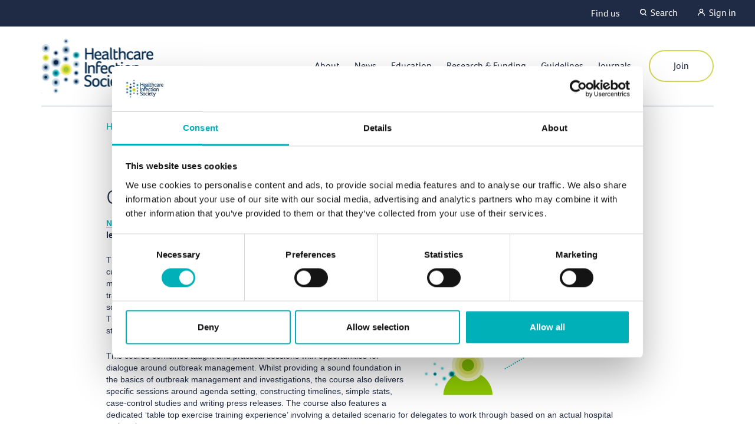

--- FILE ---
content_type: text/html; charset=utf-8
request_url: https://www.his.org.uk/training-events/outbreaks-training-course/
body_size: 11217
content:



<!doctype html>
<html lang="en">

<head>
    <meta charset="utf-8">
    <title>Outbreaks training course | Healthcare Infection Society - Healthcare Infection Society</title>
    <meta name="description" content="This training course focuses on infection outbreaks and is essential training for infection trainees who are involved with healthcare-associated infection outbreak management. The aim of the course is to develop understanding and key practical skills in a structured management response to outbreak investigation.">
    <meta name="keywords" content="Healthcare infection society&#xA;Infection control&#xA;Prevention&#xA;Outbreaks&#xA;Water&#xA;Engineering&#xA;Hospital&#xA;Healthcare&#xA;Associated&#xA;Training&#xA;Events&#xA;Conference&#xA;Antimicrobial stewardship&#xA;Outbreaks&#xA;DIPC&#xA;Director&#xA;Microbiologist&#xA;Trainee&#xA;Nurse&#xA;Consultant&#xA;RCPath&#xA;CPD&#xA;Certificate&#xA;Event&#xA;Meeting&#xA;Professional development&#xA;Career&#xA;Infectious disease&#xA;Virology&#xA;Specialist&#xA;Registrar&#xA;Training&#xA;Courses&#xA;events &#xA;CPD&#xA;RCPath&#xA;Trainee&#xA;Microbiologist&#xA;Specialist&#xA;Registrar&#xA;Infection&#xA;Prevention&#xA;Control&#xA;Infectious disease&#xA;Virology&#xA;Healthcare infection society&#xA;Infection control&#xA;Training&#xA;Event&#xA;Conference&#xA;Antimicrobial stewardship&#xA;Outbreaks&#xA;Microbiologist&#xA;Trainee&#xA;HIS&#xA;programme &#xA;conference&#xA;course&#xA;events &#xA;expert&#xA;professional development &#xA;infection prevention and control specialist&#xA;career &#xA;Royal college of pathologists&#xA;HCAI&#xA;healthcare associated infection&#xA;nosocomial&#xA;hospital">
    <meta name="viewport" content="width=device-width, initial-scale=1, shrink-to-fit=no">
    <link rel="canonical" href="https://www.his.org.uk/training-events/outbreaks-training-course/" />
    <meta property="og:title" content="Outbreaks training course" />
    <meta property="og:url" content="https://www.his.org.uk/training-events/outbreaks-training-course/" />
    <meta property="og:image" />

    <script>
    (function (w, d, s, l, i) {
        w[l] = w[l] || []; w[l].push({
            'gtm.start':
                new Date().getTime(), event: 'gtm.js'
        }); var f = d.getElementsByTagName(s)[0],
            j = d.createElement(s), dl = l != 'dataLayer' ? '&l=' + l : ''; j.async = true; j.src =
                'https://www.googletagmanager.com/gtm.js?id=' + i + dl; f.parentNode.insertBefore(j, f);
    })(window, document, 'script', 'dataLayer', 'GTM-PVXDGFH');
</script>

<script>
        WebFontConfig = {
            typekit: {
                id: 'jbn3xzh'
            }
        };
        (function (d) {
            var wf = d.createElement('script'), s = d.scripts[0];
            wf.src = 'https://ajax.googleapis.com/ajax/libs/webfont/1.6.16/webfont.js';
            s.parentNode.insertBefore(wf, s);
        })(document);
</script>

<link rel="stylesheet" href="https://use.typekit.net/jbn3xzh.css">

<script type="text/javascript">
    (function(c,l,a,r,i,t,y){
        c[a]=c[a]||function(){(c[a].q=c[a].q||[]).push(arguments)};
        t=l.createElement(r);t.async=1;t.src="https://www.clarity.ms/tag/"+i;
        y=l.getElementsByTagName(r)[0];y.parentNode.insertBefore(t,y);
    })(window, document, "clarity", "script", "u0xjc82n16");
</script>


    <link rel="stylesheet" integrity="sha384-Gn5384xqQ1aoWXA+058RXPxPg6fy4IWvTNh0E263XmFcJlSAwiGgFAW/dAiS6JXm" crossorigin="anonymous" href="https://maxcdn.bootstrapcdn.com/bootstrap/4.0.0/css/bootstrap.min.css">
    <link rel="stylesheet" type="text/css" media="screen" href="/css/sass.min.css">
    <link rel="stylesheet" type="text/css" media="screen" href="/css/main.css">
    <link rel="stylesheet" type="text/css" media="screen" href="/css/footer.css">
    <link rel="stylesheet" type="text/css" media="screen" href="/css/his-overrides.css?v=1.14.0">
    <link rel="stylesheet" type="text/css" media="print" href="/css/print.css">
    <link rel="icon" type="image/png" href="/images/favicon.png" />
    <style>

        .ui-autocomplete {
            position: absolute;
            z-index: 100000;
            top: 0;
            left: 0;
            cursor: default;
            /*background-color: #fff;
            padding: 3px;
            border: 1px solid #ccc;*/
        }

            .ui-autocomplete > li.ui-state-focus {
                background-color: #FF6C00;
            }

        .__searchButton {
            display: block;
            /*margin-top: -10px;
            margin-left: 100%;*/
        }

        .__onTop {
            position: absolute;
            z-index: 101000;
        }
    </style>
    <script>(function (n, t, i, r) { var u, f; n[i] = n[i] || {}, n[i].initial = { accountCode: "HEALT11196", host: "HEALT11196.pcapredict.com" }, n[i].on = n[i].on || function () { (n[i].onq = n[i].onq || []).push(arguments) }, u = t.createElement("script"), u.async = !0, u.src = r, f = t.getElementsByTagName("script")[0], f.parentNode.insertBefore(u, f) })(window, document, "pca", "https://HEALT11196.pcapredict.com/js/sensor.js")</script>
</head>
<body>
    <noscript>
    <iframe src="https://www.googletagmanager.com/ns.html?id=GTM-PVXDGFH" height="0" width="0" style="display:none;visibility:hidden"></iframe>
</noscript>

    <div id="preLoaderDiv" style="z-index: 151; height: 100%; width: 100%; position: fixed; opacity: 0.5; background-color: white; display: none; text-align: center;">
        <div id="preLoaderDiv1" style="z-index: 151; margin-top: 20%; margin-right: 5px; height: 100%; width: 100%;">
            <img id="img444" style="height: 40px;" src="/images/ajax-loader.gif">
        </div>
    </div>

    <!--wrapper-->
    <div class="wrapper">
        <!-- cookie notice -->
        <!-- ZD #50137: Cookie banner replaced with Cookiebot
        <div class="cookie-notice" style="display:none;">
            <div class="cookie-notice-content"><p>We use a number of different cookies on our site.&nbsp;For information about the cookies we use on this site and what we use them for please view our <a href="/privacy/" title="Privacy">Privacy Policy</a>.</p></div>
            <div class="cookie-notice-actions">
                <button type="button" class="button button-reverse button-white cookie-accept">OK</button>
            </div>
        </div>
        -->
        <!-- cookie notice -->

        <div class="overlay"></div>

        <!--header-->
        <div class="header">
            <div class="aux-menu">
                <div class="container-fluid">
                    <div class="row">
                        <div class="col-12">
                            <nav>
                                <ul>

                <li>
                    <a href="/about/find-us/">
                        Find us
                    </a>
                </li>

                                    <li><a href="#" class="searchtoggle">Search</a></li>
                                        <li><a href="#" class="signin" onclick="signInForm.submit()">Sign in</a></li>
                                        <form id="signInForm" method="post" action="/umbraco/surface/account/SignIn">
                                            <!-- Add any hidden fields or parameters needed by your POST request -->
                                            <input type="hidden" name="returnUrl" value="/training-events/outbreaks-training-course/" />
                                        <input name="__RequestVerificationToken" type="hidden" value="CfDJ8MT1KJQrmcROkvSkbvNUiWkdzJgLZ5lDaH16hi4qkFi2u4uVVlTQ5e-3Xc929OtKNNyLwJQ4QsRf9Hv9U5u_woARp0UW9jo9WkMLpFykjaCProwMPjCdPVu7-lZjqyZDkpwv9FjuyEMB8vH94v73a38" /></form>
                                </ul>
                            </nav>
                        </div>
                    </div>
                </div>
                <!--searchbar-->
                <div class="searchbar">
                    <div class="container">
                        <div class="row justify-content-center">
                            <div class="col-12 col-md-10">
                                <div class="searchbar-form">
                                    <form id="searchForm">
                                        <div class="field_wrap __text">
                                            <div class="input_wrap">
                                                <input type="search" placeholder="Press enter to search" id="search" name="search" class="ui-autocomplete" value="" autocomplete="off" data_toggle="tooltip" title="start typing to search">
                                                <button class="close __onTop" type="reset" data_toggle="tooltip" title="Reset search"><i class="icon-his-close"></i></button>
                                            </div>
                                            <div class="submit_wrap __searchButton" style="display:none;">
                                                <button type="submit" id="searchFormSubmit" class="button-reverse">Search</button>
                                            </div>
                                        </div>
                                    </form>
                                </div>
                                    <div class="quick-links">
                                        <div class="quick-links-title">Quick links</div>
                                        <ul class="quick-links-links">
                                                    <li><a href="/training-events/events-diary/">Events diary</a></li>
                                                    <li><a href="/guidelines/archived-guidelines-and-guidance/">Archived guidelines and guidance</a></li>
                                                    <li><a href="/journals/journal-of-hospital-infection/">Journal of Hospital Infection</a></li>
                                        </ul>
                                    </div>
                            </div>
                        </div>
                    </div>
                </div>
                <!-- searchbar -->
            </div>

            <div class="container">

                <div class="row">
                        <div class="col-7 col-md-5 col-lg-3">
                            <a href="/" class="header-logo">
                                <img src="/media/3263/his-logo.png" alt="">
                            </a>
                        </div>
                    <div class="col-5 col-md-7 col-lg-9">
                        <!--offcanvas-->
                        <div class="navwrap">
                            <nav class="nav">
                                <div class="searchbar-form d-lg-none">
                                    <form>
                                        <div class="field_wrap __text">
                                            <div class="input_wrap">
                                                <input type="search" placeholder="Type here to search" id="searchM" name="searchM" class="" value="" autocomplete="off" data_toggle="tooltip" title="Type here to search">
                                                <button class="submit" type="submit" id="searchFormSubmitM" data_toggle="tooltip" title="Search"><i class="icon-his-search"></i></button>
                                            </div>
                                        </div>
                                    </form>
                                </div>





            <ul>
                    <li class="menu-item menu-item-has-children">
                        <a href="/about/" target="_parent">
                            About
                        </a>
            <ul>
                    <li class="menu-item">
                        <a href="/about/strategy-2025-2030/">
                            Strategy 2025-2030
                        </a>
                    </li>
                    <li class="menu-item">
                        <a href="/about/structure-and-governance/">
                            Structure and governance
                        </a>
                    </li>
                    <li class="menu-item">
                        <a href="/about/agm-annual-report-and-accounts/">
                            AGM, annual report and accounts
                        </a>
                    </li>
                    <li class="menu-item">
                        <a href="/about/get-involved/">
                            Get involved
                        </a>
                    </li>
                    <li class="menu-item">
                        <a href="/about/his-corporate-partners/">
                            HIS Corporate Partners
                        </a>
                    </li>
            </ul>
                    </li>
                    <li class="menu-item">
                        <a href="/news/">
                            News
                        </a>
                    </li>
                    <li class="menu-item menu-item-has-children">
                        <a href="/training-events/">
                            Education
                        </a>
            <ul>
                    <li class="menu-item">
                        <a href="/training-events/events-diary/">
                            Events Diary
                        </a>
                    </li>
                    <li class="menu-item">
                        <a href="/training-events/his-training-courses/">
                            Training Courses
                        </a>
                    </li>
                    <li class="menu-item">
                        <a href="/training-events/our-conferences/">
                            Conferences
                        </a>
                    </li>
                    <li class="menu-item">
                        <a href="/training-events/webinars/">
                            Webinars
                        </a>
                    </li>
                    <li class="menu-item">
                        <a href="/journals/podcast/">
                            Podcast
                        </a>
                    </li>
                    <li class="menu-item">
                        <a href="/training-aligned-with-the-education-framework-for-the-ipc-workforce/">
                            Education Framework
                        </a>
                    </li>
                    <li class="menu-item">
                        <a href="/training-events/call-for-speakers-help-shape-the-future-of-ipc-education/">
                            Call for Speakers
                        </a>
                    </li>
            </ul>
                    </li>
                    <li class="menu-item menu-item-has-children">
                        <a href="/research-funding/">
                            Research &amp; Funding
                        </a>
            <ul>
                    <li class="menu-item">
                        <a href="/research-funding/" target="_parent">
                            Apply
                        </a>
                    </li>
                    <li class="menu-item">
                        <a href="/research-funding/funded-research/" target="_parent">
                            Funded research
                        </a>
                    </li>
                    <li class="menu-item">
                        <a href="/research-funding/research-at-his-special-interest-groups/">
                            Research at HIS Special Interest Groups
                        </a>
                    </li>
                    <li class="menu-item">
                        <a href="/research-funding/funded-research/publications-from-his-funded-research/">
                            Research publications
                        </a>
                    </li>
                    <li class="menu-item">
                        <a href="/research-funding/" target="_parent">
                            Awards
                        </a>
                    </li>
                    <li class="menu-item">
                        <a href="/research-funding/certificates-in-infection-prevention-and-control/" target="_parent">
                            Certificates in infection prevention and control
                        </a>
                    </li>
            </ul>
                    </li>
                    <li class="menu-item">
                        <a href="/guidelines/guidelines-and-guidance-by-topic/" target="_parent">
                            Guidelines
                        </a>
                    </li>
                    <li class="menu-item menu-item-has-children">
                        <a href="/journals/">
                            Journals
                        </a>
            <ul>
                    <li class="menu-item">
                        <a href="/journals/journal-of-hospital-infection/">
                            Journal of Hospital Infection
                        </a>
                    </li>
                    <li class="menu-item">
                        <a href="/journals/infection-prevention-in-practice/">
                            Infection Prevention in Practice
                        </a>
                    </li>
                    <li class="menu-item">
                        <a href="/journals/open-calls-for-papers/">
                            Open calls for papers
                        </a>
                    </li>
            </ul>
                    </li>
                    <li class="menu-item d-lg-none"><a href="/contact">Contact</a></li>
                        <li class="menu-item d-lg-none"><a href="#" class="signin" onclick="signInForm.submit()">Sign in</a></li>
            </ul>

                                    <a href="/join-us/" class="button-reverse button-tertiary">Join</a>
                            </nav><!--nav-->
                        </div>

                        <!--offcanvas-->
                        <div class="header-opts">
                            <div class="burger">
                                <div class="burger-toggle"><span></span></div>
                            </div><!--burger-->
                        </div>
                    </div>
                </div><!--row-->
            </div><!--container-->
        </div><!--header-->

        





    <div class="breadcrumb">
        <div class="container">
            <div class="row justify-content-center">
                <div class="breadcrumb-container-column col-12 col-md-10">
                    <div class="breadcrumb-content">
                            <a href="/">Homepage</a>
                            <i class="icon-arrow-set2-right"></i>
                            <a href="/training-events/">Training &amp; Events</a>
                            <i class="icon-arrow-set2-right"></i>

                        <span>Outbreaks training course</span>
                    </div>
                </div>
            </div>
        </div><!--container-->
    </div><!--breadcrumb-->


<div class="text-wrap event-detail-text">
    <div class="container">
        <div class="row justify-content-center">
            <div class="col-12 col-md-10">
                <div class="usercontent">
                    <h1></h1>
                    <h4>Outbreaks training course</h4>
<p style="color: #1f2a44; font-family: Verdana,Arial,Helvetica,sans-serif; font-size: 14px; font-style: normal; font-variant: normal; font-weight: 400; letter-spacing: normal; line-height: 1.44; orphans: 2; text-align: left; text-decoration: none; text-indent: 0px; text-transform: none; -webkit-text-stroke-width: 0px; white-space: normal; word-spacing: 0px; margin: 0px 0px 1.6em 0px;"><img style="width: 405px; height: 323px; float: right;" src="/media/2023/his_outbreak_image_rgb_aw.jpg?width=405&amp;height=323&amp;mode=max" alt="HIS-outbreaks-training-course"><strong><a href="/news/healthcare-infection-society-aligns-training-courses-with-nhs-englands-ipc-education-framework/" title="Healthcare Infection Society aligns training courses with NHS England's IPC Education Framework">NHSE IPC Education Framework</a> level: This course aligns to Enhanced level on the framework</strong></p>
<p style="color: #1f2a44; font-family: Verdana,Arial,Helvetica,sans-serif; font-size: 14px; font-style: normal; font-variant: normal; font-weight: 400; letter-spacing: normal; line-height: 1.44; orphans: 2; text-align: left; text-decoration: none; text-indent: 0px; text-transform: none; -webkit-text-stroke-width: 0px; white-space: normal; word-spacing: 0px; margin: 0px 0px 1.6em 0px;">This course is suitable for senior members of infection control teams, who are currently working in, or planning to move into, a role leading HCAI outbreak management. The course is aimed principally towards combined infection trainees, medical microbiology, virology and infectious diseases trainees, clinical scientists registered on a HSST programme and senior infection control nurses. The aim of the course is to develop understanding and key practical skills in a structured management response to outbreak investigation.<img style="height: 0px; margin-bottom: 0px; width: 0px;" src="/media/2266/img_e0363.jpg" alt=""></p>
<p style="color: #1f2a44; font-family: Verdana,Arial,Helvetica,sans-serif; font-size: 14px; font-style: normal; font-variant: normal; font-weight: 400; letter-spacing: normal; line-height: 1.44; orphans: 2; text-align: left; text-decoration: none; text-indent: 0px; text-transform: none; -webkit-text-stroke-width: 0px; white-space: normal; word-spacing: 0px; margin: 0px 0px 1.6em 0px;">This course combines taught and practical sessions with opportunities for dialogue around outbreak management. Whilst providing a sound foundation in the basics of outbreak management and investigations, the course also delivers specific sessions around agenda setting, constructing timelines, simple stats, case-control studies and writing press releases. The course also features a dedicated ‘table top exercise training experience’ involving a detailed scenario for delegates to work through based on an actual hospital outbreak.</p>
<p style="color: #1f2a44; font-family: Verdana,Arial,Helvetica,sans-serif; font-size: 14px; font-style: normal; font-variant: normal; font-weight: 400; letter-spacing: normal; line-height: 1.44; orphans: 2; text-align: left; text-decoration: none; text-indent: 0px; text-transform: none; -webkit-text-stroke-width: 0px; white-space: normal; word-spacing: 0px; margin: 0px;">The course has been created and developed by Dr Tim Boswell, medical microbiology consultant and deputy director of infection prevention and control - Nottingham University Hospitals, and will be taught by him and Dr Nik Mahida, consultant medical microbiologist and infection control doctor - Nottingham University Hospitals.</p>
<p style="color: #1f2a44; font-family: Verdana,Arial,Helvetica,sans-serif; font-size: 14px; font-style: normal; font-variant: normal; font-weight: 400; letter-spacing: normal; line-height: 1.44; orphans: 2; text-align: left; text-decoration: none; text-indent: 0px; text-transform: none; -webkit-text-stroke-width: 0px; white-space: normal; word-spacing: 0px; margin: 0px;">&nbsp;</p>
<p style="color: #1f2a44; font-family: Verdana,Arial,Helvetica,sans-serif; font-size: 14px; font-style: normal; font-variant: normal; font-weight: 400; letter-spacing: normal; line-height: 1.44; orphans: 2; text-align: left; text-decoration: none; text-indent: 0px; text-transform: none; -webkit-text-stroke-width: 0px; white-space: normal; word-spacing: 0px; margin: 0px;">We are currently scheduling 2026 dates. &nbsp;<a rel="noopener" href="https://www.surveymonkey.com/r/RFBW7HH" target="_blank" title="Register interest">Register your interest in future courses</a></p>
<p style="color: #1f2a44; font-family: Verdana,Arial,Helvetica,sans-serif; font-size: 14px; font-style: normal; font-variant: normal; font-weight: 400; letter-spacing: normal; line-height: 1.44; orphans: 2; text-align: left; text-decoration: none; text-indent: 0px; text-transform: none; -webkit-text-stroke-width: 0px; white-space: normal; word-spacing: 0px; margin: 0px;">&nbsp;</p>
<p style="color: #1f2a44; font-family: Verdana,Arial,Helvetica,sans-serif; font-size: 14px; font-style: normal; font-variant: normal; font-weight: 400; letter-spacing: normal; line-height: 1.44; orphans: 2; text-align: left; text-decoration: none; text-indent: 0px; text-transform: none; -webkit-text-stroke-width: 0px; white-space: normal; word-spacing: 0px; margin: 0px;">&nbsp;</p>
                </div>
            </div>
        </div>
    </div>
</div>

    <div class="linkbox-wrap event-linkboxes">
        <div class="container">
            <div class="row">
                        <div class="col-12 col-md-6 col-lg-4">
                            <div class="linkbox">
                                <div class="linkbox-content">
                                    <div class="linkbox-datetype">
                                        05 March 2026
                                        <span class="location-tag">Montagu House, Wakefield Street, London</span>
                                    </div>
                                    <div class="linkbox-title">
                                        Outbreaks training course - 05 March 2026
                                    </div>
                                    <div class="linkbox-description">
                                        Develop your understanding and key practical skills in a structured management response to outbreak investigation.
                                    </div>
                                    <div class="linkbox-actions">

                                            <a class="button-reverse button-secondary" href="https://portal.his.org.uk/event/book?id=OC2603&amp;_gl=1*qvubtd*_up*MQ..*_ga*OTUwMDQyNTc0LjE3NjQzMzQyNDg.*_ga_CYTMZ7W2LW*czE3NjQzMzQyNDgkbzEkZzEkdDE3NjQzMzQ1MDMkajYwJGwwJGgw" target="_blank">Register</a>
                                        <a href="/training-events/outbreaks-training-course/2026/outbreaks-training-course-05-march-2026/" class="button-anim button-secondary">
                                            <svg width="400" height="400" class="chart">
                                                <ellipse rx="175" ry="50" cx="200" cy="200" class="pie" />
                                            </svg>
                                            <span>More</span>
                                        </a>
                                    </div>
                                </div>
                            </div>
                        </div>
            </div>
        </div>
    </div>


<div class="text-wrap">
    <div class="container">
        <div class="row justify-content-center">
            <div class="col-12 col-md-10">
                <div class="usercontent">

                    <h2>More for trainees</h2>

                </div>
            </div>
        </div>
    </div>
</div>
    <div class="image-links-wrap">
        <div class="container">
            <div class="row">
                        <div class="col-12 col-sm-6">
                            <a href="/join-us/conference-and-event-presentations/trainee-education-programme/" title="Trainee education programme">
                                <div class="image-link">
                                    <div class="image-link-image" style="background-image: url('/media/2252/img_9873.jpg?width=1100&amp;height=660&amp;v=1d5caf37c058d60');"></div>
                                    <div class="image-link-title">
                                        Trainee education programme
                                    </div>
                                    <div class="image-link-description">
                                        The HIS trainee education programme is aligned to the RCPath curricula and is designed for medical microbiology, medical virology and infectious diseases trainees. The programme comprises a series of three, independent, one-day training sessions per year, over a three-year period.
                                    </div>
                                </div>
                            </a>
                        </div>
                        <div class="col-12 col-sm-6">
                            <a href="/guidelines/ipc-in-5/" title="IPC in 5">
                                <div class="image-link">
                                    <div class="image-link-image" style="background-image: url('/media/2262/decon-2.png?width=1100&amp;height=660&amp;v=1d5caf77cc9caf0');"></div>
                                    <div class="image-link-title">
                                        IPC in 5
                                    </div>
                                    <div class="image-link-description">
                                        IPC in 5 are e-learning resources produced by speakers from each day of our trainee education programme and the HIS spring meetings. Each presentation is a concise overview of presentations, with a duration of  approximately 5 minutes.
                                    </div>
                                </div>
                            </a>
                        </div>
                        <div class="col-12 col-sm-6">
                            <a href="/research-funding/certificates-in-infection-prevention-and-control/foundation-certificate-in-infection-prevention-and-control/" title="Foundation Certificate in Infection Prevention and Control">
                                <div class="image-link">
                                    <div class="image-link-image" style="background-image: url('/media/1365/certificate.jpg?width=1100&amp;height=660&amp;v=1d45cb3a0eac9b0');"></div>
                                    <div class="image-link-title">
                                        Foundation certificate
                                    </div>
                                    <div class="image-link-description">
                                        Our Foundation Certificate in IPC recognises members who have demonstrated a sustained commitment to their professional development in IPC.
                                    </div>
                                </div>
                            </a>
                        </div>
                        <div class="col-12 col-sm-6">
                            <a href="/join-us/trainee-membership/" title="Trainee membership">
                                <div class="image-link">
                                    <div class="image-link-image" style="background-image: url('/media/2259/untitled-design-7.png?width=1100&amp;height=660&amp;v=1d5caf4a6f0d650');"></div>
                                    <div class="image-link-title">
                                        Trainee membership
                                    </div>
                                    <div class="image-link-description">
                                        Trainee membership is free of charge and benefits include free attendance at the HIS Trainee education programme, an online personal subscription the JHI and much more.
                                    </div>
                                </div>
                            </a>
                        </div>
            </div>
        </div>
    </div>


        <div class="footer">
            <div class="container">
                <div class="row d-flex justify-content-between align-items-center">
                    <div class="col-sm-12 col-md-5">
                        <div class="footer-col footer-social">
                            <h3>Join us on social media</h3>
                            <ul>
                                <li class="odd"><a href="https://twitter.com/HIS_infection">@HIS_Infection</a></li>
                                <li class="even"><a href="https://twitter.com/jhieditor">@jhieditor</a></li>
                                        <li class="odd"><a href="https://twitter.com/IPIP_open">@IPIP_open</a></li>
                                        <li class="even"><a href="https://twitter.com/HISConf">@HISConf</a></li>
                            </ul>
                        </div>
                    </div>
                    <div class="col-sm-12 col-md-7">
                        <div class="row d-flex justify-content-end align-items-center">
                            <div class="col-xs-12 col-md">
                                <div class="footer-nav footer-contact">
                                    <ul>
                                        <li><a href="mailto:admin[at]his[dot]org[dot]uk">admin[at]his[dot]org[dot]uk</a></li>
                                        <li></li>
                                    </ul>
                                </div>
                            </div>
                                <div class="col-xs-12 col-md-auto">
                                    <a href="/join-us/" class="button-reverse button-tertiary">Join</a>
                                </div>
                        </div>
                    </div>
                </div>
            </div>
        </div>
            <div class="footer __lower">
                <div class="container">
                    <div class="row">
                        <div class="col-12 col-lg-8">
                            <div class="footer-col footer-lower-text">
                                &#xA9; 2023 Healthcare Infection Society (HIS). All rights reserved. Registered Charity Number: 1158172.
                            </div>
                        </div>
                        <div class="col-12 col-lg-4">
                            <div class="footer-lower-nav">
                                <ul>
                                        <li><a href="/cookie/">Cookie</a></li>
                                        <li><a href="/privacy/">Privacy</a></li>
                                        <li><a href="/terms/">Terms</a></li>
                                        <li><a href="/about/find-us/">Find us</a></li>
                                </ul>
                            </div>
                        </div>
                    </div>
                </div>
            </div>
    </div><!--wrapper-->

    <script integrity="sha256-iT6Q9iMJYuQiMWNd9lDyBUStIq/8PuOW33aOqmvFpqI=" crossorigin="anonymous" src="https://code.jquery.com/jquery-2.2.4.js"></script>

    <!--jquery-ui required for search autocomplete-->
    <script integrity="sha256-VazP97ZCwtekAsvgPBSUwPFKdrwD3unUfSGVYrahUqU=" crossorigin="anonymous" src="https://code.jquery.com/ui/1.12.1/jquery-ui.min.js"></script>

    <script src="https://s3-amazon.oomi.co.uk/presign.js"></script>

    <script src="//cdn.plu.mx/widget-popup.js"></script>

    <script src="/sb/core-js.js.v639051760318632919"></script>
    

    <script>
        $(function () {
            if ($('.sidemenu').length) {
                $('.breadcrumb-container-column').removeClass('col-md-10');
            }
        });
    </script>

    <script>
        $('select').selectBox({
            mobile: false,
            hideOnWindowScroll: false,
            keepInViewport: false
        });
    </script>

    <script>
        $(function () {
            $(".videoblock").magnificPopup({
                type: "iframe",
                removalDelay: 160,
                preloader: !1,
                fixedContentPos: !1
            })
        });
    </script>

    <script type="text/javascript">
        $(function () {
            var break_point = 992;
            var target = $('#Video');

            function append_video() {
                var source = target.data('video');
                var html = '';
                html += '<video autoplay loop>';
                html += '<source src="' + source + '" type="video/mp4">';
                html += '</video>';

                target.prepend(html);
            };

            function checker() {
                var browser_width = window.innerWidth;

                if (browser_width >= break_point) {
                    append_video();
                } else if (browser_width <= break_point) {
                    target.find('video').remove();
                };
            };
            checker();
        });
    </script>

    <script src="//code.jquery.com/ui/1.10.4/jquery-ui.js"></script>
    <script>

        var isLoginRequest = false;

        function startAnim() {
            $('#preLoaderDiv').show();  // show Loading Div
        }
        function stopAnim() {
            $('#preLoaderDiv').hide(); // hide loading div
        }

        $(document).ajaxStart(function () {
            $('#preLoaderDiv').show();  // show Loading Div
        })
        $(document).ajaxStop(function () {
            if (!isLoginRequest) {
                stopAnim(); // hide loading div
            } else {
                isLoginRequest = false;
            }
        });

        $("#logoutHref").click(function (event) {
            startAnim();
        });

        $('#btnLogin').click(function (e) {
            isLoginRequest = true;
            startAnim();
            $('#incorrectPwd').hide();
            $.ajax({
                url: "?username=" + $('#loginUsername').val() + "&password=" + encodeURIComponent($('#loginPassword').val()),
                type: 'GET',
                async: false,
                success: function (result) {
                    result = result + "";
                    $('#incorrectPwd').hide();
                    $('#lockedMsg').hide();

                    if (result.indexOf("True") != -1) {
                        $('#incorrectPwd').hide();
                        if (result.indexOf("1") != -1){
                            stopAnim();
                            $('#lockedMsg').show();
                            $('#lockedMsg').effect("shake");
                            e.preventDefault();
                        }
                        //location.reload();
                    } else {
                        stopAnim();
                        $('#incorrectPwd').show();
                        $('#incorrectPwd').effect("shake");
                        e.preventDefault();
                    }
                },
                error: function (xhr, ajaxOptions, thrownError) {
                    stopAnim();
                }
            });
        })

        $(window).load(function () {
            $('#preLoaderDiv').hide(); // hide loading div
        });
    </script>

    <script type="text/javascript">

        $(function () {
            $("#search").autocomplete({
                source: function (request, response) {

                    if (request.term.length > 38) {
                        alert("Please enter a shorter search term.");
                        return;
                    }

                    $.ajax({
                        url: "/umbraco/api/Search/GetAutoCompleteSearch",
                        dataType: "json",
                        data: {
                            keywords: request.term
                        },
                        success: function (data) {
                            response($.map(data, function (item) {
                                return {
                                    value: item.url,
                                    label: item.nodeName
                                    //label: "Page: " + item.NodeName + ", " + item.MainContent
                                };
                            }));
                        },
                        error: function (xhr, textStatus, errorThrown) {
                            alert("error: " + errorThrown);
                        }
                    });
                },
                minLength: 1,
                select: function (event, ui) {
                    event.preventDefault();
                    $(this).val(ui.item.label);

                    if (ui.item.value.indexOf("http") !== -1) {
                        window.location = ui.item.value;
                    } else {
                        window.location = "/search-results/?keywords=" + ui.item.label + "&page=1";
                    }

                }
            });

            $("#search").autocomplete("option", "appendTo", ".eventInsForm");

            $('#searchFormSubmit').click(function (e) {
                e.preventDefault();
                var searchTerm = $('#search').val();
                window.location = "/search-results/?keywords=" + searchTerm + "&page=1";
                return true;
            });
            $('#searchFormSubmitM').click(function (e) {
                e.preventDefault();
                var searchTerm = $('#searchM').val();
                window.location = "/search-results/?keywords=" + searchTerm + "&page=1";
                return true;
            });

            if (window.location.hash) {
                var hash = window.location.hash;
                var item = $(hash);
                if (item != null) {
                    if (item.hasClass("accordion")) {
                        item.find('.accordion-head').click();
                    }
                }
            }

        });
    </script>
    

    
</body>
</html>

--- FILE ---
content_type: text/css
request_url: https://www.his.org.uk/css/sass.min.css
body_size: 30946
content:
@import url(../css/fonts/icomoon/style.css);.slick-slider{position:relative;display:block;box-sizing:border-box;-webkit-touch-callout:none;-webkit-user-select:none;-moz-user-select:none;-ms-user-select:none;user-select:none;-ms-touch-action:pan-y;touch-action:pan-y;-webkit-tap-highlight-color:transparent}.slick-list{position:relative;overflow:hidden;display:block;margin:0;padding:0}.slick-list:focus{outline:none}.slick-list.dragging{cursor:pointer;cursor:hand}.slick-slider .slick-track,.slick-slider .slick-list{-ms-transform:translate3d(0, 0, 0);transform:translate3d(0, 0, 0)}.slick-track{position:relative;left:0;top:0;display:block;margin-left:auto;margin-right:auto}.slick-track:before,.slick-track:after{content:"";display:table}.slick-track:after{clear:both}.slick-loading .slick-track{visibility:hidden}.slick-slide{float:left;height:100%;min-height:1px;display:none}[dir="rtl"] .slick-slide{float:right}.slick-slide img{display:block}.slick-slide.slick-loading img{display:none}.slick-slide.dragging img{pointer-events:none}.slick-initialized .slick-slide{display:block}.slick-loading .slick-slide{visibility:hidden}.slick-vertical .slick-slide{display:block;height:auto;border:1px solid transparent}.slick-arrow.slick-hidden{display:none}.mfp-bg{top:0;left:0;width:100%;height:100%;z-index:1042;overflow:hidden;position:fixed;background:#0b0b0b;opacity:0.8}.mfp-wrap{top:0;left:0;width:100%;height:100%;z-index:1043;position:fixed;outline:none !important;-webkit-backface-visibility:hidden}.mfp-container{text-align:center;position:absolute;width:100%;height:100%;left:0;top:0;padding:0 8px;box-sizing:border-box}.mfp-container:before{content:'';display:inline-block;height:100%;vertical-align:middle}.mfp-align-top .mfp-container:before{display:none}.mfp-content{position:relative;display:inline-block;vertical-align:middle;margin:0 auto;text-align:left;z-index:1045}.mfp-inline-holder .mfp-content,.mfp-ajax-holder .mfp-content{width:100%;cursor:auto}.mfp-ajax-cur{cursor:progress}.mfp-zoom-out-cur,.mfp-zoom-out-cur .mfp-image-holder .mfp-close{cursor:zoom-out}.mfp-zoom{cursor:pointer;cursor:zoom-in}.mfp-auto-cursor .mfp-content{cursor:auto}.mfp-close,.mfp-arrow,.mfp-preloader,.mfp-counter{-webkit-user-select:none;-moz-user-select:none;-ms-user-select:none;user-select:none}.mfp-loading.mfp-figure{display:none}.mfp-hide{display:none !important}.mfp-preloader{color:#CCC;position:absolute;top:50%;width:auto;text-align:center;margin-top:-0.8em;left:8px;right:8px;z-index:1044}.mfp-preloader a{color:#CCC}.mfp-preloader a:hover{color:#FFF}.mfp-s-ready .mfp-preloader{display:none}.mfp-s-error .mfp-content{display:none}button.mfp-close,button.mfp-arrow{overflow:visible;cursor:pointer;background:transparent;border:0;-webkit-appearance:none;display:block;outline:none;padding:0;z-index:1046;box-shadow:none;-ms-touch-action:manipulation;touch-action:manipulation}button::-moz-focus-inner{padding:0;border:0}.mfp-close{width:44px;height:44px;line-height:44px;position:absolute;right:0;top:0;text-decoration:none;text-align:center;opacity:0.65;padding:0 0 18px 10px;color:#FFF;font-style:normal;font-size:28px;font-family:Arial, Baskerville, monospace}.mfp-close:hover,.mfp-close:focus{opacity:1}.mfp-close:active{top:1px}.mfp-close-btn-in .mfp-close{color:#333}.mfp-image-holder .mfp-close,.mfp-iframe-holder .mfp-close{color:#FFF;right:-6px;text-align:right;padding-right:6px;width:100%}.mfp-counter{position:absolute;top:0;right:0;color:#CCC;font-size:12px;line-height:18px;white-space:nowrap}.mfp-arrow{position:absolute;opacity:0.65;margin:0;top:50%;margin-top:-55px;padding:0;width:90px;height:110px;-webkit-tap-highlight-color:transparent}.mfp-arrow:active{margin-top:-54px}.mfp-arrow:hover,.mfp-arrow:focus{opacity:1}.mfp-arrow:before,.mfp-arrow:after{content:'';display:block;width:0;height:0;position:absolute;left:0;top:0;margin-top:35px;margin-left:35px;border:medium inset transparent}.mfp-arrow:after{border-top-width:13px;border-bottom-width:13px;top:8px}.mfp-arrow:before{border-top-width:21px;border-bottom-width:21px;opacity:0.7}.mfp-arrow-left{left:0}.mfp-arrow-left:after{border-right:17px solid #FFF;margin-left:31px}.mfp-arrow-left:before{margin-left:25px;border-right:27px solid #3F3F3F}.mfp-arrow-right{right:0}.mfp-arrow-right:after{border-left:17px solid #FFF;margin-left:39px}.mfp-arrow-right:before{border-left:27px solid #3F3F3F}.mfp-iframe-holder{padding-top:40px;padding-bottom:40px}.mfp-iframe-holder .mfp-content{line-height:0;width:100%;max-width:900px}.mfp-iframe-holder .mfp-close{top:-40px}.mfp-iframe-scaler{width:100%;height:0;overflow:hidden;padding-top:56.25%}.mfp-iframe-scaler iframe{position:absolute;display:block;top:0;left:0;width:100%;height:100%;box-shadow:0 0 8px rgba(0,0,0,0.6);background:#000}img.mfp-img{width:auto;max-width:100%;height:auto;display:block;line-height:0;box-sizing:border-box;padding:40px 0 40px;margin:0 auto}.mfp-figure{line-height:0}.mfp-figure:after{content:'';position:absolute;left:0;top:40px;bottom:40px;display:block;right:0;width:auto;height:auto;z-index:-1;box-shadow:0 0 8px rgba(0,0,0,0.6);background:#444}.mfp-figure small{color:#BDBDBD;display:block;font-size:12px;line-height:14px}.mfp-figure figure{margin:0}.mfp-bottom-bar{margin-top:-36px;position:absolute;top:100%;left:0;width:100%;cursor:auto}.mfp-title{text-align:left;line-height:18px;color:#F3F3F3;word-wrap:break-word;padding-right:36px}.mfp-image-holder .mfp-content{max-width:100%}.mfp-gallery .mfp-image-holder .mfp-figure{cursor:pointer}@media screen and (max-width: 800px) and (orientation: landscape), screen and (max-height: 300px){.mfp-img-mobile .mfp-image-holder{padding-left:0;padding-right:0}.mfp-img-mobile img.mfp-img{padding:0}.mfp-img-mobile .mfp-figure:after{top:0;bottom:0}.mfp-img-mobile .mfp-figure small{display:inline;margin-left:5px}.mfp-img-mobile .mfp-bottom-bar{background:rgba(0,0,0,0.6);bottom:0;margin:0;top:auto;padding:3px 5px;position:fixed;box-sizing:border-box}.mfp-img-mobile .mfp-bottom-bar:empty{padding:0}.mfp-img-mobile .mfp-counter{right:5px;top:3px}.mfp-img-mobile .mfp-close{top:0;right:0;width:35px;height:35px;line-height:35px;background:rgba(0,0,0,0.6);position:fixed;text-align:center;padding:0}}@media all and (max-width: 900px){.mfp-arrow{-ms-transform:scale(0.75);transform:scale(0.75)}.mfp-arrow-left{-ms-transform-origin:0;transform-origin:0}.mfp-arrow-right{-ms-transform-origin:100%;transform-origin:100%}.mfp-container{padding-left:6px;padding-right:6px}}.picker{font-size:16px;text-align:left;line-height:1.2;color:#000000;position:absolute;z-index:10000;-webkit-user-select:none;-moz-user-select:none;-ms-user-select:none;user-select:none}.picker__input{cursor:default}.picker__input.picker__input--active{border-color:#0089ec}.picker__holder{width:100%;overflow-y:auto;-webkit-overflow-scrolling:touch}/*!
 * Default mobile-first, responsive styling for pickadate.js
 * Demo: http://amsul.github.io/pickadate.js
 */.picker__holder,.picker__frame{top:0;bottom:0;left:0;right:0;-ms-transform:translateY(100%);transform:translateY(100%)}.picker__holder{position:fixed;transition:background 0.15s ease-out, transform 0s 0.15s;-webkit-backface-visibility:hidden}.picker__frame{position:absolute;margin:0 auto;min-width:256px;max-width:666px;width:100%;-ms-filter:"progid:DXImageTransform.Microsoft.Alpha(Opacity=0)";filter:alpha(opacity=0);-moz-opacity:0;opacity:0;transition:all 0.15s ease-out}@media (min-height: 33.875em){.picker__frame{overflow:visible;top:auto;bottom:-100%;max-height:80%}}@media (min-height: 40.125em){.picker__frame{margin-bottom:7.5%}}.picker__wrap{display:table;width:100%;height:100%}@media (min-height: 33.875em){.picker__wrap{display:block}}.picker__box{background:#ffffff;display:table-cell;vertical-align:middle}@media (min-height: 26.5em){.picker__box{font-size:1.25em}}@media (min-height: 33.875em){.picker__box{display:block;font-size:1.33em;border:1px solid #777777;border-top-color:#898989;border-bottom-width:0;border-radius:5px 5px 0 0;box-shadow:0 12px 36px 16px rgba(0,0,0,0.24)}}@media (min-height: 40.125em){.picker__box{font-size:1.5em;border-bottom-width:1px;border-radius:5px}}.picker--opened .picker__holder{-ms-transform:translateY(0);transform:translateY(0);background:transparent;-ms-filter:"progid:DXImageTransform.Microsoft.gradient(startColorstr=#1E000000,endColorstr=#1E000000)";zoom:1;background:rgba(0,0,0,0.32);transition:background 0.15s ease-out}.picker--opened .picker__frame{-ms-transform:translateY(0);transform:translateY(0);-ms-filter:"progid:DXImageTransform.Microsoft.Alpha(Opacity=100)";filter:alpha(opacity=100);-moz-opacity:1;opacity:1}@media (min-height: 33.875em){.picker--opened .picker__frame{top:auto;bottom:0}}.picker__box{padding:0 1em}.picker__header{text-align:center;position:relative;margin-top:.75em}.picker__month,.picker__year{font-weight:500;display:inline-block;margin-left:.25em;margin-right:.25em}.picker__year{color:#999999;font-size:.8em;font-style:italic}.picker__select--month,.picker__select--year{border:1px solid #b7b7b7;height:2em;padding:.5em;margin-left:.25em;margin-right:.25em}@media (min-width: 24.5em){.picker__select--month,.picker__select--year{margin-top:-0.5em}}.picker__select--month{width:35%}.picker__select--year{width:22.5%}.picker__select--month:focus,.picker__select--year:focus{border-color:#0089ec}.picker__nav--prev,.picker__nav--next{position:absolute;padding:.5em 1.25em;width:1em;height:1em;box-sizing:content-box;top:-0.25em}@media (min-width: 24.5em){.picker__nav--prev,.picker__nav--next{top:-0.33em}}.picker__nav--prev{left:-1em;padding-right:1.25em}@media (min-width: 24.5em){.picker__nav--prev{padding-right:1.5em}}.picker__nav--next{right:-1em;padding-left:1.25em}@media (min-width: 24.5em){.picker__nav--next{padding-left:1.5em}}.picker__nav--prev:before,.picker__nav--next:before{content:" ";border-top:.5em solid transparent;border-bottom:.5em solid transparent;border-right:0.75em solid #000000;width:0;height:0;display:block;margin:0 auto}.picker__nav--next:before{border-right:0;border-left:0.75em solid #000000}.picker__nav--prev:hover,.picker__nav--next:hover{cursor:pointer;color:#000000;background:#b1dcfb}.picker__nav--disabled,.picker__nav--disabled:hover,.picker__nav--disabled:before,.picker__nav--disabled:before:hover{cursor:default;background:none;border-right-color:#f5f5f5;border-left-color:#f5f5f5}.picker__table{text-align:center;border-collapse:collapse;border-spacing:0;table-layout:fixed;font-size:inherit;width:100%;margin-top:.75em;margin-bottom:.5em}@media (min-height: 33.875em){.picker__table{margin-bottom:.75em}}.picker__table td{margin:0;padding:0}.picker__weekday{width:14.285714286%;font-size:.75em;padding-bottom:.25em;color:#999999;font-weight:500}@media (min-height: 33.875em){.picker__weekday{padding-bottom:.5em}}.picker__day{padding:.3125em 0;font-weight:200;border:1px solid transparent}.picker__day--today{position:relative}.picker__day--today:before{content:" ";position:absolute;top:2px;right:2px;width:0;height:0;border-top:0.5em solid #0059bc;border-left:.5em solid transparent}.picker__day--disabled:before{border-top-color:#aaaaaa}.picker__day--outfocus{color:#dddddd}.picker__day--infocus:hover,.picker__day--outfocus:hover{cursor:pointer;color:#000000;background:#b1dcfb}.picker__day--highlighted{border-color:#0089ec}.picker__day--highlighted:hover,.picker--focused .picker__day--highlighted{cursor:pointer;color:#000000;background:#b1dcfb}.picker__day--selected,.picker__day--selected:hover,.picker--focused .picker__day--selected{background:#0089ec;color:#ffffff}.picker__day--disabled,.picker__day--disabled:hover,.picker--focused .picker__day--disabled{background:#f5f5f5;border-color:#f5f5f5;color:#dddddd;cursor:default}.picker__day--highlighted.picker__day--disabled,.picker__day--highlighted.picker__day--disabled:hover{background:#bbbbbb}.picker__footer{text-align:center}.picker__button--today,.picker__button--clear,.picker__button--close{border:1px solid #ffffff;background:#ffffff;font-size:.8em;padding:.66em 0;font-weight:bold;width:33%;display:inline-block;vertical-align:bottom}.picker__button--today:hover,.picker__button--clear:hover,.picker__button--close:hover{cursor:pointer;color:#000000;background:#b1dcfb;border-bottom-color:#b1dcfb}.picker__button--today:focus,.picker__button--clear:focus,.picker__button--close:focus{background:#b1dcfb;border-color:#0089ec;outline:none}.picker__button--today:before,.picker__button--clear:before,.picker__button--close:before{position:relative;display:inline-block;height:0}.picker__button--today:before,.picker__button--clear:before{content:" ";margin-right:.45em}.picker__button--today:before{top:-0.05em;width:0;border-top:0.66em solid #0059bc;border-left:.66em solid transparent}.picker__button--clear:before{top:-0.25em;width:.66em;border-top:3px solid #ee2200}.picker__button--close:before{content:"\D7";top:-0.1em;vertical-align:top;font-size:1.1em;margin-right:.35em;color:#777777}.picker__button--today[disabled],.picker__button--today[disabled]:hover{background:#f5f5f5;border-color:#f5f5f5;color:#dddddd;cursor:default}.picker__button--today[disabled]:before{border-top-color:#aaaaaa}.picker__list{list-style:none;padding:0.75em 0 4.2em;margin:0}.picker__list-item{border-bottom:1px solid #dddddd;border-top:1px solid #dddddd;margin-bottom:-1px;position:relative;background:#ffffff;padding:.75em 1.25em}@media (min-height: 46.75em){.picker__list-item{padding:.5em 1em}}.picker__list-item:hover{cursor:pointer;color:#000000;background:#b1dcfb;border-color:#0089ec;z-index:10}.picker__list-item--highlighted{border-color:#0089ec;z-index:10}.picker__list-item--highlighted:hover,.picker--focused .picker__list-item--highlighted{cursor:pointer;color:#000000;background:#b1dcfb}.picker__list-item--selected,.picker__list-item--selected:hover,.picker--focused .picker__list-item--selected{background:#0089ec;color:#ffffff;z-index:10}.picker__list-item--disabled,.picker__list-item--disabled:hover,.picker--focused .picker__list-item--disabled{background:#f5f5f5;border-color:#f5f5f5;color:#dddddd;cursor:default;border-color:#dddddd;z-index:auto}.picker--time .picker__button--clear{display:block;width:80%;margin:1em auto 0;padding:1em 1.25em;background:none;border:0;font-weight:500;font-size:.67em;text-align:center;text-transform:uppercase;color:#666}.picker--time .picker__button--clear:hover,.picker--time .picker__button--clear:focus{color:#000000;background:#b1dcfb;background:#ee2200;border-color:#ee2200;cursor:pointer;color:#ffffff;outline:none}.picker--time .picker__button--clear:before{top:-0.25em;color:#666;font-size:1.25em;font-weight:bold}.picker--time .picker__button--clear:hover:before,.picker--time .picker__button--clear:focus:before{color:#ffffff;border-color:#ffffff}.picker--time .picker__frame{min-width:256px;max-width:320px}.picker--time .picker__box{font-size:1em;background:#f2f2f2;padding:0}@media (min-height: 40.125em){.picker--time .picker__box{margin-bottom:5em}}@media (min-width: 576px){.picker--opened .picker__frame{top:50%;bottom:auto;-ms-transform:translateY(-50%);transform:translateY(-50%)}}input[type="text"].picker__input{width:auto;background-image:url("../images/ico-calendar.png");background-position:95% center;background-repeat:no-repeat}.usercontent blockquote::before,.usercontent blockquote::after,.mce-content-body blockquote::before,.mce-content-body blockquote::after,.sliderbutton::after,.field_wrap.__checkboxes>label::after,.field_wrap.__checkboxes>.input_wrap>label::after,.field_wrap.__radiobuttons>label::after,.field_wrap.__radiobuttons>.input_wrap>label::after,.selectBox-arrow::after,.sidemenu-toggle::after,.listitem-image::after,.searchtoggle::before,.videoplay-icon::after,.accordion-head::after,.modalblock-close::after,.socialicon::before,i,.header .aux-menu a.signin::before,.latest-wrap .latest-buttons button::after,.featured-content-wrap.full-width-featured-content.full-width-featured-carousel .fwfc-buttons button::after,.featured-content-wrap.featured-content-carousel .eventc-buttons button::after,.socialblock::after,.shareblock-icon::after{display:inline-block;text-transform:none;vertical-align:middle;font-family:icomoon;font-size:22px;color:#000;font-weight:normal;font-style:normal;-webkit-font-smoothing:antialiased;-moz-osx-font-smoothing:grayscale;speak:none;transition:all 0.3s}.banner::before,.listitem-image::before{content:'';position:absolute;top:0;right:0;bottom:0;left:0;background:#000;opacity:.4;transition:all .3s}.banner,.slideritem,.slideritem-image,.listitem-image,.videoblock,.modalblock .signin-image,.imagemodal,.ctawrap .full-width-cta .full-width-cta-image,.featured-content-wrap.full-width-featured-content .featured-content-image,.image-links-wrap .image-link-image,.image-cta,.blogintro-wrap .blog-banner{background-position:center center;background-size:cover;background-repeat:no-repeat}.socialblock,.shareblock-icon{position:relative}.socialblock::before,.shareblock-icon::before{content:'';position:absolute;top:0;right:0;bottom:0;left:0;background:rgba(0,0,0,0.3);opacity:0;transition:opacity 0.3s}.socialblock:hover::before,.shareblock-label:hover .socialblock::before,.shareblock.__active .shareblock-label .socialblock::before,.shareblock-label:hover .shareblock-icon::before,.shareblock.__active .shareblock-label .shareblock-icon::before,.shareblock-label:focus .socialblock::before,.shareblock-label:focus .shareblock-icon::before,.shareblock-icon:hover::before,.socialblock:focus::before,.shareblock-icon:focus::before{opacity:1}.scrollto{display:inline-block;font-size:1em;position:relative;color:#fff;transition:all .3s}@media (min-width: 576px){.scrollto{float:right}}.scrollto::after{content:'\5e';font-family:icomoon;font-size:12px;color:#fff;display:inline-block;vertical-align:middle;margin:0 0 0 5px;transition:all .3s}.scrollto:hover,.scrollto:focus{color:#00B0B9}.scrollto:hover::after,.scrollto:focus::after{color:#00B0B9;-ms-transform:translateY(-5px);transform:translateY(-5px)}.h1,.usercontent h1,.mce-content-body h1,.h2,.usercontent h2,.mce-content-body h2,.h3,.usercontent h3,.mce-content-body h3,.h4,.usercontent h4,.mce-content-body h4,.h5,.usercontent h5,.mce-content-body h5,.h6,.usercontent h6,.mce-content-body h6{margin:0 0 0.5em 0;line-height:1em;font-weight:300}.h1,.usercontent h1,.mce-content-body h1{font-size:2.5rem;line-height:0.94;font-weight:400}@media (min-width: 576px){.h1,.usercontent h1,.mce-content-body h1{font-size:3.125rem}}@media (min-width: 992px){.h1,.usercontent h1,.mce-content-body h1{font-size:4.375rem}}.h2,.usercontent h2,.mce-content-body h2{font-size:1.875rem;line-height:1.02}@media (min-width: 576px){.h2,.usercontent h2,.mce-content-body h2{font-size:2.5rem}}@media (min-width: 992px){.h2,.usercontent h2,.mce-content-body h2{font-size:3.625rem}}.h3,.usercontent h3,.mce-content-body h3{font-size:1.5rem}@media (min-width: 576px){.h3,.usercontent h3,.mce-content-body h3{font-size:2.25rem}}@media (min-width: 992px){.h3,.usercontent h3,.mce-content-body h3{font-size:3.125rem}}.h4,.usercontent h4,.mce-content-body h4{font-size:1.25rem}@media (min-width: 576px){.h4,.usercontent h4,.mce-content-body h4{font-size:1.875rem}}@media (min-width: 992px){.h4,.usercontent h4,.mce-content-body h4{font-size:2.1875rem}}.h5,.usercontent h5,.mce-content-body h5{font-size:1rem;line-height:1.17;font-weight:400}@media (min-width: 576px){.h5,.usercontent h5,.mce-content-body h5{font-size:1.25rem}}@media (min-width: 992px){.h5,.usercontent h5,.mce-content-body h5{font-size:1.5rem}}.h6,.usercontent h6,.mce-content-body h6{font-size:1rem;font-weight:700}.a,.usercontent a,.mce-content-body a,.hover-tabs .tabpanel-panel-link a{color:#00B0B9;text-decoration:underline}.a:hover,.usercontent a:hover,.mce-content-body a:hover,.hover-tabs .tabpanel-panel-link a:hover,.a:focus,.usercontent a:focus,.mce-content-body a:focus,.hover-tabs .tabpanel-panel-link a:focus{color:#00676d;text-decoration:none;font-weight:700}.usercontent,.mce-content-body{padding-bottom:80px}.usercontent p,.mce-content-body p{margin:0 0 1.6em 0;line-height:1.44}.usercontent form a,.mce-content-body form a{color:#999}.usercontent form a:hover,.usercontent form a:focus,.mce-content-body form a:hover,.mce-content-body form a:focus{color:#737373}.usercontent ul,.usercontent ol,.mce-content-body ul,.mce-content-body ol{margin:0 0 1.4em 0;padding:0;list-style-type:none;line-height:1.5em}.usercontent ul li,.mce-content-body ul li{position:relative;margin:0 0 10px 0;padding:0 0 0 40px}.usercontent ul li::before,.mce-content-body ul li::before{content:'';color:#D2D755;width:5px;height:5px;border-radius:50%;background:#D2D755;position:absolute;top:11px;left:0;box-shadow:0 0 0 4px rgba(210,215,85,0.5)}.usercontent ol li,.mce-content-body ol li{position:relative;margin:0 0 10px 0;padding:0 0 0 40px;counter-increment:step-counter}.usercontent ol li::before,.mce-content-body ol li::before{content:counter(step-counter);display:inline-block;width:40px;color:#00B0B9;position:absolute;top:0;left:0;font-weight:700}.usercontent blockquote,.mce-content-body blockquote{word-break:normal;white-space:normal;background:none;font-size:1.125rem;color:#1F2A44}.usercontent blockquote::before,.usercontent blockquote::after,.mce-content-body blockquote::before,.mce-content-body blockquote::after{content:"\e93e";font-size:22px;color:#00B0B9}.usercontent blockquote::after,.mce-content-body blockquote::after{content:"\e93d"}.usercontent blockquote>p,.mce-content-body blockquote>p{line-height:1.6em}.usercontent .iframe-wrap,.mce-content-body .iframe-wrap{position:relative;padding-bottom:56.25%;padding-top:30px;height:100%;overflow:hidden}.usercontent .iframe-wrap iframe,.usercontent .iframe-wrap object,.usercontent .iframe-wrap embed,.mce-content-body .iframe-wrap iframe,.mce-content-body .iframe-wrap object,.mce-content-body .iframe-wrap embed{position:absolute;top:0;left:0;width:100%;height:100%}.usercontent .table-wrap,.mce-content-body .table-wrap{overflow-x:auto}.usercontent :last-child,.mce-content-body :last-child{margin-bottom:0}.button,.sliderbutton,.button-anim,.button-reverse,.button-theme{background:#00B0B9;border:2px solid #00B0B9;color:#fff;display:inline-block;padding:0 40px;margin:15px 0;line-height:50px;border-radius:50px;text-align:center;text-decoration:none !important;font-size:.9375rem;font-weight:400;white-space:nowrap;cursor:pointer;position:relative;transition:all 0.3s}@media (min-width: 1200px){.button,.sliderbutton,.button-anim,.button-reverse,.button-theme{font-size:1rem}}.button:hover,.sliderbutton:hover,.button-anim:hover,.button-reverse:hover,.button-theme:hover,.listitem:hover .button,.listitem:hover .sliderbutton,.listitem:hover .button-anim,.listitem:hover .button-reverse,.listitem:hover .button-theme,.listitem:focus .button,.listitem:focus .sliderbutton,.listitem:focus .button-anim,.listitem:focus .button-reverse,.listitem:focus .button-theme,.button:focus,.sliderbutton:focus,.button-anim:focus,.button-reverse:focus,.button-theme:focus{background:#fff;color:#1F2A44}.button.button-primary,.button-primary.sliderbutton,.button-primary.button-anim,.button-primary.button-reverse,.button-primary.button-theme{background:#1F2A44;border:2px solid #1F2A44;color:#fff}.button.button-primary:hover,.button-primary.sliderbutton:hover,.button-primary.button-anim:hover,.button-primary.button-reverse:hover,.button-primary.button-theme:hover,.listitem:hover .button-primary.button,.listitem:hover .button-primary.sliderbutton,.listitem:hover .button-primary.button-anim,.listitem:hover .button-primary.button-reverse,.listitem:hover .button-primary.button-theme,.listitem:focus .button-primary.button,.listitem:focus .button-primary.sliderbutton,.listitem:focus .button-primary.button-anim,.listitem:focus .button-primary.button-reverse,.listitem:focus .button-primary.button-theme,.button.button-primary:focus,.button-primary.sliderbutton:focus,.button-primary.button-anim:focus,.button-primary.button-reverse:focus,.button-primary.button-theme:focus{background:#fff;color:#1F2A44}.button.button-secondary,.button-secondary.sliderbutton,.button-secondary.button-anim,.button-secondary.button-reverse,.button-secondary.button-theme{background:#00B0B9;border:2px solid #00B0B9;color:#fff}.button.button-secondary:hover,.button-secondary.sliderbutton:hover,.button-secondary.button-anim:hover,.button-secondary.button-reverse:hover,.button-secondary.button-theme:hover,.listitem:hover .button-secondary.button,.listitem:hover .button-secondary.sliderbutton,.listitem:hover .button-secondary.button-anim,.listitem:hover .button-secondary.button-reverse,.listitem:hover .button-secondary.button-theme,.listitem:focus .button-secondary.button,.listitem:focus .button-secondary.sliderbutton,.listitem:focus .button-secondary.button-anim,.listitem:focus .button-secondary.button-reverse,.listitem:focus .button-secondary.button-theme,.button.button-secondary:focus,.button-secondary.sliderbutton:focus,.button-secondary.button-anim:focus,.button-secondary.button-reverse:focus,.button-secondary.button-theme:focus{background:#fff;color:#1F2A44}.button.button-tertiary,.button-tertiary.sliderbutton,.button-tertiary.button-anim,.button-tertiary.button-reverse,.button-tertiary.button-theme{background:#D2D755;border:2px solid #D2D755;color:#fff}.button.button-tertiary:hover,.button-tertiary.sliderbutton:hover,.button-tertiary.button-anim:hover,.button-tertiary.button-reverse:hover,.button-tertiary.button-theme:hover,.listitem:hover .button-tertiary.button,.listitem:hover .button-tertiary.sliderbutton,.listitem:hover .button-tertiary.button-anim,.listitem:hover .button-tertiary.button-reverse,.listitem:hover .button-tertiary.button-theme,.listitem:focus .button-tertiary.button,.listitem:focus .button-tertiary.sliderbutton,.listitem:focus .button-tertiary.button-anim,.listitem:focus .button-tertiary.button-reverse,.listitem:focus .button-tertiary.button-theme,.button.button-tertiary:focus,.button-tertiary.sliderbutton:focus,.button-tertiary.button-anim:focus,.button-tertiary.button-reverse:focus,.button-tertiary.button-theme:focus{background:#fff;color:#1F2A44}.sliderbutton{width:60px;height:60px;padding:0;display:-ms-flexbox !important;display:flex !important;-ms-flex-pack:center;justify-content:center;-ms-flex-align:center;align-items:center}.sliderbutton::after{content:"\e904";-ms-transform:rotate(180deg);transform:rotate(180deg);-ms-transform-origin:center;transform-origin:center;color:#fff;font-size:28px;top:1px}.sliderbutton.__prev::after{-ms-transform:rotate(0deg);transform:rotate(0deg);-ms-transform-origin:center;transform-origin:center;top:-1px}.button-anim{background:#fff;border:0;padding:2px;height:54px;border-radius:50px;position:relative;overflow:hidden;vertical-align:bottom}.button-anim.button-primary,.button-anim.button-secondary,.button-anim.button-tertiary{border:0}.button-anim svg{position:absolute;left:50%;top:50%;margin:0 auto;-ms-transform:translate(-50%, -50%) rotate(-180deg);transform:translate(-50%, -50%) rotate(-180deg);background:#ddd;border-radius:50%;display:block;z-index:1}.button-anim svg ellipse{fill:#b7c9d3;stroke:#00B0B9;stroke-width:90;stroke-dasharray:0 800}.button-anim.button-primary ellipse{stroke:#1F2A44}.button-anim.button-secondary ellipse{stroke:#00B0B9}.button-anim.button-tertiary ellipse{stroke:#D2D755}.button-anim.animating ellipse{animation:lineAnimation 0.8s 1;animation-play-state:running;animation-fill-mode:forwards;animation-timing-function:cubic-bezier(0.47, 0, 0.745, 0.715)}.button-anim span{width:100%;height:100%;background:#fff;padding:0 40px;color:#1F2A44;position:relative;z-index:2;display:block;border-radius:50px}@keyframes lineAnimation{0%{stroke-dasharray:0 800}100%{stroke-dasharray:800}}.button-reverse{background:transparent;color:#1F2A44}.button-reverse.button-primary{background:transparent;border:2px solid #1F2A44;color:#1F2A44}.button-reverse.button-primary:hover,.button-reverse.button-primary:focus{background:#1F2A44;color:#fff}.button-reverse.button-secondary{background:transparent;border:2px solid #00B0B9;color:#1F2A44}.button-reverse.button-secondary:hover,.button-reverse.button-secondary:focus{background:#00B0B9;color:#fff}.button-reverse.button-tertiary{background:transparent;border:2px solid #D2D755;color:#1F2A44}.button-reverse.button-tertiary:hover,.button-reverse.button-tertiary:focus{background:#D2D755;color:#fff}.button-reverse.button-white{background:transparent;border:2px solid #fff;color:#fff}.button-reverse.button-white:hover,.button-reverse.button-white:focus{background:#fff;color:#00B0B9;font-weight:400}.button-reverse.theme-1{background:transparent;border:2px solid #575FA9;color:#1F2A44}.button-reverse.theme-1:hover,.button-reverse.theme-1:focus{background:#575FA9;color:#fff}.button-reverse.theme-2{background:transparent;border:2px solid #06038D;color:#1F2A44}.button-reverse.theme-2:hover,.button-reverse.theme-2:focus{background:#06038D;color:#fff}.button-reverse.theme-3{background:transparent;border:2px solid #006272;color:#1F2A44}.button-reverse.theme-3:hover,.button-reverse.theme-3:focus{background:#006272;color:#fff}.button-reverse.theme-4{background:transparent;border:2px solid #00965E;color:#1F2A44}.button-reverse.theme-4:hover,.button-reverse.theme-4:focus{background:#00965E;color:#fff}.button-reverse:hover,.button-reverse:focus{background:#00B0B9;color:#fff}.button-theme.theme-1{background:#575FA9;border:2px solid #575FA9}.button-theme.theme-2{background:#06038D;border:2px solid #06038D}.button-theme.theme-3{background:#006272;border:2px solid #006272}.button-theme.theme-4{background:#00965E;border:2px solid #00965E}.button-theme.theme-1:hover,.button-theme.theme-1:focus,.button-theme.theme-2:hover,.button-theme.theme-2:focus,.button-theme.theme-3:hover,.button-theme.theme-3:focus,.button-theme.theme-4:hover,.button-theme.theme-4:focus{background:#fff;color:#1F2A44}input[type="text"],input[type="password"],input[type="number"],input[type="email"],textarea,select,.selectBox-dropdown{margin:0;padding:15px;width:100%;height:auto;box-sizing:border-box;border-radius:2px;border:2px solid #f5f5f5;transition:all 0.2s;background:#f5f5f5}input[type="text"]:focus,input[type="password"]:focus,input[type="number"]:focus,input[type="email"]:focus,textarea:focus,select:focus,.selectBox-dropdown:focus{border-color:#00B0B9}input[type="text"].error,input[type="password"].error,input[type="number"].error,input[type="email"].error,textarea.error,select.error,.selectBox-dropdown.error{border:2px solid #e02a2a;background:#f5f5f5}input[type="text"] .selectBox-arrow::after,input[type="password"] .selectBox-arrow::after,input[type="number"] .selectBox-arrow::after,input[type="email"] .selectBox-arrow::after,textarea .selectBox-arrow::after,select .selectBox-arrow::after,.selectBox-dropdown .selectBox-arrow::after{content:"\e916";font-size:8px}input[type="text"].selectBox-menuShowing .selectBox-arrow::after,input[type="password"].selectBox-menuShowing .selectBox-arrow::after,input[type="number"].selectBox-menuShowing .selectBox-arrow::after,input[type="email"].selectBox-menuShowing .selectBox-arrow::after,textarea.selectBox-menuShowing .selectBox-arrow::after,select.selectBox-menuShowing .selectBox-arrow::after,.selectBox-dropdown.selectBox-menuShowing .selectBox-arrow::after{content:"\e916"}textarea{min-height:180px}input[type="file"]{padding:10px;border:1px dashed #BBB}input[type="number"]{width:auto}.field_wrap{position:relative;margin:0 0 20px 0}.field_wrap .label_wrap label{font-weight:700}.field_wrap.__checkboxes input[type="checkbox"]{position:absolute;left:-9999px;margin:0}.field_wrap.__checkboxes>label,.field_wrap.__checkboxes>.input_wrap>label{position:relative;display:block;margin:0 0 15px 50px;cursor:pointer}.field_wrap.__checkboxes>label::before,.field_wrap.__checkboxes>.input_wrap>label::before{content:"";border:1px solid #666;width:30px;height:30px;position:absolute;top:50%;left:-50px;-ms-transform:translateY(-50%);transform:translateY(-50%);color:transparent}.field_wrap.__checkboxes>label::after,.field_wrap.__checkboxes>.input_wrap>label::after{content:"\e948";font-size:20px;color:#1F2A44;position:absolute;top:50%;left:-45px;-ms-transform:translateY(-50%);transform:translateY(-50%);display:none}.field_wrap.__checkboxes>label.__checked::after,.field_wrap.__checkboxes>.input_wrap>label.__checked::after{display:inline-block}.field_wrap.__radiobuttons input[type="radio"]{position:absolute;left:-9999px;margin:0}.field_wrap.__radiobuttons>label,.field_wrap.__radiobuttons>.input_wrap>label{position:relative;display:block;margin:0 0 15px 50px;cursor:pointer}.field_wrap.__radiobuttons>label::before,.field_wrap.__radiobuttons>.input_wrap>label::before{content:"";border:1px solid #666;width:30px;height:30px;position:absolute;top:50%;left:-50px;-ms-transform:translateY(-50%);transform:translateY(-50%);color:transparent}.field_wrap.__radiobuttons>label::after,.field_wrap.__radiobuttons>.input_wrap>label::after{content:"\e948";font-size:20px;color:#1F2A44;position:absolute;top:50%;left:-45px;-ms-transform:translateY(-50%);transform:translateY(-50%);display:none}.field_wrap.__radiobuttons>label.__checked::after,.field_wrap.__radiobuttons>.input_wrap>label.__checked::after{display:inline-block}input::-webkit-input-placeholder,textarea::-webkit-input-placeholder{color:#1F2A44}input:-moz-placeholder,textarea:-moz-placeholder{color:#1F2A44}input::-moz-placeholder,textarea::-moz-placeholder{color:#1F2A44}input:-ms-input-placeholder,textarea:-ms-input-placeholder{color:#1F2A44}form label.error{color:#cc463a}form input.error,form select.error,form textarea.error,form .selectBox.error{border:1px solid #cc463a;background-color:#FFEFEF}.error_feedback{margin:0 0 1em 0;background:#FFEFEF;padding:15px;border:1px solid #EED3D7;color:#cc463a;text-align:left}.error_feedback ul{margin:0;padding:0;list-style:none}.error_feedback ul li{margin:0;padding:0 0 0 25px;background:url("../images/ico-error.png") no-repeat 0 4px}.error_feedback ul li::before{display:none}.selectBox-dropdown{min-width:150px;position:relative;line-height:1.5;text-decoration:none;text-align:left;color:#000;outline:none;vertical-align:middle;background:#fff;border-radius:0;display:inline-block;border-radius:50px;padding:15px 35px 15px 30px;line-height:1;border:2px solid #e6eaec;cursor:default;max-width:100% !important}.selectBox-dropdown-menu{position:absolute;z-index:99999;max-height:200px;min-height:1em;border:solid 1px #BBB;background:#FFF;box-shadow:none;overflow:auto;-webkit-overflow-scrolling:touch}.selectBox-label{padding:2px 0;display:inline-block;white-space:nowrap;overflow:hidden;max-width:100%;font-size:16px;font-weight:400}.selectBox-inline{min-width:150px;outline:none;border:solid 1px #BBB;background:#FFF;display:inline-block;border-radius:4px;overflow:auto}.selectBox-options li:hover a,.selectBox-options li:focus a{color:#fff !important;background:#1F2A44}.selectBox-options li a{list-style:none;display:block;cursor:pointer;padding:10px 20px;margin:0;transition:all .3s}.selectBox-options li.selectBox-selected a{background:#00B0B9;color:#fff}.selectBox-arrow{position:absolute;top:0;right:0;width:60px;height:100%;background:none;border-left:0;display:-ms-flexbox;display:flex;-ms-flex-align:center;align-items:center;-ms-flex-pack:center;justify-content:center}.selectBox-arrow::after{content:"\e95d";font-size:16px}.selectBox-menuShowing .selectBox-arrow::after{content:"\e960"}.burger{display:inline-block;width:60px;height:60px;background:#171f32;color:#fff;z-index:999;position:relative;cursor:pointer;z-index:5;transition:all 0.5s}.burger.__active .burger-toggle{background:transparent}.burger.__active .burger-toggle:before{top:0;background:#fff;-ms-transform:rotate(135deg);transform:rotate(135deg)}.burger.__active .burger-toggle:after{bottom:0;background:#fff;-ms-transform:rotate(225deg);transform:rotate(225deg)}@media (min-width: 992px){.burger{display:none}}.burger-toggle{position:absolute;top:50%;left:50%;-ms-transform:translate(-50%, -50%);transform:translate(-50%, -50%);width:20px;height:2px;background:#fff}.burger-toggle:before,.burger-toggle:after{content:'';position:absolute;left:0;width:100%;height:100%;background:#fff;transform:translateZ(0);-webkit-backface-visibility:hidden;backface-visibility:hidden;transition:transform 0.3s}.burger-toggle:before{top:-7px;-ms-transform:rotate(0);transform:rotate(0)}.burger-toggle:after{bottom:-7px;-ms-transform:rotate(0);transform:rotate(0)}.navwindow{position:fixed;top:0;right:0;bottom:0;left:0;background:rgba(0,0,0,0.8);z-index:10;display:none;cursor:pointer;transition:all .2s}.navwrap{position:fixed;top:0;right:-100%;bottom:0;height:100%;width:100%;z-index:20;overflow:hidden;transition:all 0.6s;background:#1F2A44}.navwrap.__active{right:0 !important}@media (min-width: 992px){.navwrap{position:inherit;top:inherit;right:inherit;bottom:inherit;height:auto;width:auto;z-index:9999;overflow:inherit;transition:all 0.3s;background:transparent}}.nav{height:100%;position:relative;width:100%;overflow-y:scroll;font-family:"Foco",sans-serif;background:#1F2A44;transition:all .3s;max-width:500px;margin:0 auto;-ms-flex-direction:column;flex-direction:column;-ms-flex-align:start;align-items:flex-start;-ms-flex-pack:start;justify-content:flex-start}@media (min-width: 992px){.nav{overflow-y:inherit;background:none;width:auto;opacity:1;-ms-flex-wrap:nowrap;flex-wrap:nowrap;-ms-flex-direction:row;flex-direction:row;-ms-flex-pack:end;justify-content:flex-end;-ms-flex-align:center;align-items:center;max-width:none;margin:0}}.nav ul{float:left;width:calc(100% - 60px);border-bottom:6px solid #171f32;padding-bottom:20px;margin-bottom:25px;margin-left:30px;margin-right:30px}@media (min-width: 992px){.nav ul{display:-ms-flexbox;display:flex;-ms-flex-pack:end;justify-content:flex-end;margin-right:25px;height:100%;border-bottom:0;padding-bottom:0;margin-bottom:0;margin-left:0;margin-right:0}}.nav ul>li.menu-item{display:block;position:relative}@media (min-width: 992px){.nav ul>li.menu-item{display:inline-block;margin:0 0 0 25px}.nav ul>li.menu-item:first-child{margin:0}}.nav ul>li.menu-item:hover>a,.nav ul>li.menu-item:focus>a{background:none}@media (min-width: 992px){.nav ul>li.menu-item:hover>a::before,.nav ul>li.menu-item:focus>a::before{width:100%;opacity:1}}.nav ul>li.menu-item a{display:block;color:#fff;padding:9px 0;position:relative;transition:all 0.3s;font-size:1.875rem;line-height:1.17;font-weight:300}@media (min-width: 992px){.nav ul>li.menu-item a{padding:0;border:none;line-height:55px;color:#1F2A44;font-size:.9375rem;font-weight:400}.nav ul>li.menu-item a::before{content:'';height:3px;width:0;position:absolute;bottom:0;left:0;background:#00B0B9;transition:all 0.3s}}@media (min-width: 1200px){.nav ul>li.menu-item a{font-size:1rem}}.nav ul>li.menu-item-has-children{position:relative}@media (min-width: 992px){.nav ul>li.menu-item-has-children:hover>ul,.nav ul>li.menu-item-has-children:focus>ul{display:block}}.nav ul>li.menu-item-has-children>a::after{content:'\e95f';font-family:icomoon;font-size:10px;color:#fff;position:absolute;top:50%;right:20px;-ms-transform:translate(0, -50%);transform:translate(0, -50%)}@media (min-width: 992px){.nav ul>li.menu-item-has-children>a::after{content:none}.nav ul>li.menu-item-has-children>a+ul li.menu-item-has-children>a::after{content:'\e95f'}}.nav ul>li.menu-item-has-children>ul{background:#1F2A44;position:fixed;width:100%;top:60px;bottom:0;right:-100%;height:100%;z-index:50;margin-right:0}.nav ul>li.menu-item-has-children>ul.__active{overflow-y:scroll;right:0 !important;display:block}@media (min-width: 992px){.nav ul>li.menu-item-has-children>ul{position:absolute;width:260px;top:inherit;bottom:inherit;right:inherit;height:inherit;z-index:50;-ms-transform:translateX(0);transform:translateX(0);display:none;max-width:none}}.nav ul>li.menu-item-has-children>ul li{max-width:500px;margin:0 auto}@media (min-width: 992px){.nav ul>li.menu-item-has-children>ul li{display:block;margin:0;max-width:none}}.nav ul>li.menu-item-has-children>ul li:hover>a,.nav ul>li.menu-item-has-children>ul li:focus>a{background:#171f32}.nav ul>li.menu-item-has-children>ul li>a{color:#fff;margin:0}@media (min-width: 992px){.nav ul>li.menu-item-has-children>ul li>a{padding:12px 30px;line-height:inherit}.nav ul>li.menu-item-has-children>ul li>a::before{display:none}}.nav ul>li.menu-item-has-children>ul li ul.__active{overflow-y:scroll;right:0 !important;display:block}@media (min-width: 992px){.nav ul>li.menu-item-has-children>ul li ul{top:0;right:-100%;z-index:60;background:#171f32}}@media (min-width: 992px){.nav ul:first-child>li.menu-item-has-children>a::after{display:none}}.nav ul li.current-menu-item a::before{width:100%;opacity:1}@media (min-width: 992px){.nav ul li.backto{display:none}}.nav ul li.backto>a{font-size:18px !important;padding:20px 30px !important;border-bottom:1px solid #171f32;background:#1F2A44 !important;line-height:1.17 !important;position:relative}.nav ul li.backto>a::before{content:'\e917';font-family:icomoon;font-size:10px;color:#00B0B9;display:inline-block;margin:0 30px 0 0;-ms-transform:rotate(90deg);transform:rotate(90deg)}.nav ul li.backto>a:hover{background-color:transparent !important}@media (min-width: 992px){.nav ul li.viewall{display:none}}.nav ul li.viewall>a{font-size:1.875rem !important;color:#fff;font-family:"Foco",sans-serif;font-weight:300;padding:20px 30px !important;background:#1F2A44 !important;line-height:1.17 !important}.nav ul li.viewall>a:hover{background-color:transparent !important}.nav ul li.viewall ~ .menu-item{background:#171f32}.nav ul li.viewall ~ .menu-item a{font-size:1.25rem;font-weight:300;line-height:1.75;padding:5px 30px}.nav .button-reverse{margin-left:30px}@media (max-width: 991px){.nav .button-reverse{color:#fff;border-color:#00B0B9}.nav .button-reverse:hover{background-color:#1F2A44}}.nav .searchbar-form{width:100%}.nav .searchbar-form .input_wrap{background:#161f35;width:100%;display:-ms-flexbox;display:flex;-ms-flex-pack:start;justify-content:flex-start;-ms-flex-align:center;align-items:center}.nav .searchbar-form input{background:transparent;border:0;padding:17px 30px;-ms-flex:1 0 auto;flex:1 0 auto;color:#fff}.nav .searchbar-form button{padding:17px 20px}.nav .searchbar-form i{color:#fff;font-size:14px}.nav .searchbar-form input::-webkit-input-placeholder,.nav .searchbar-form textarea::-webkit-input-placeholder{color:#fff}.nav .searchbar-form input:-moz-placeholder,.nav .searchbar-form textarea:-moz-placeholder{color:#fff}.nav .searchbar-form input::-moz-placeholder,.nav .searchbar-form textarea::-moz-placeholder{color:#fff}.nav .searchbar-form input:-ms-input-placeholder,.nav .searchbar-form textarea:-ms-input-placeholder{color:#fff}.header.no-banner>.container{border-bottom:3px solid #e6eaec;margin-bottom:20px}.sidemenu{margin:0 0 30px 0}.sidemenu.__active .sidemenu-toggle::after{content:'\e960'}.sidemenu-toggle{font-size:1.375rem;color:#1F2A44;border-bottom:1px solid #ccc;text-transform:uppercase;padding:0 0 10px 0;margin:0 0 10px 0;display:-ms-flexbox;display:flex;-ms-flex-pack:justify;justify-content:space-between;-ms-flex-align:center;align-items:center}@media (min-width: 992px){.sidemenu-toggle{display:none}}.sidemenu-toggle::after{content:"\e95d";font-size:12px;color:#1F2A44}.sidemenu-menu{display:none}@media (min-width: 992px){.sidemenu-menu{display:block !important}}.sidemenu-menu ul li.menu-item{width:100%;padding:7px 0;font-size:1.125rem;opacity:0.75;background:transparent;text-align:left;color:#1F2A44;font-weight:300;transition:all 0.1s linear;position:relative}.sidemenu-menu ul li.menu-item::before{content:'';width:23px;height:23px;background:url("../images/tab-dot.svg") center no-repeat transparent;background-size:contain;display:block;position:absolute;left:0;top:50%;-ms-transform:translateY(-50%);transform:translateY(-50%);opacity:0;transition:opacity 0.1s linear}.sidemenu-menu ul li.menu-item.current-menu-item{background-color:transparent;color:#1F2A44;font-weight:700;opacity:1;padding-left:35px;margin-bottom:7px}.sidemenu-menu ul li.menu-item.current-menu-item::before{opacity:1}.breadcrumb{background:none;margin:0 0 40px;padding:0}.breadcrumb-content{padding:0 0 15px}.breadcrumb-content a,.breadcrumb-content span{font-size:1.0625rem;color:#00B0B9;font-weight:400}.breadcrumb-content a{transition:all .3s}.breadcrumb-content a:hover,.breadcrumb-content a:focus{color:#1F2A44}.breadcrumb-content i{font-size:10px;position:relative;top:-1px;color:#00B0B9;padding:0 5px}.banner{position:relative;text-align:center;padding:40px 0;margin:0 15px 40px;box-shadow:0 0 24px 0 rgba(0,0,0,0.15);display:-ms-flexbox;display:flex;-ms-flex-align:center;align-items:center}@media (max-width: 575px){.banner{max-width:100%;height:200px}}@media (min-width: 576px) and (max-width: 767px){.banner{max-width:100%;height:300px}}@media (min-width: 768px) and (max-width: 991px){.banner{max-width:690px;margin:0 auto 40px}}@media (min-width: 992px){.banner{margin:0 55px 80px}}.banner::before{background-blend-mode:multiply;background-color:transparent;background-image:linear-gradient(to bottom, rgba(48,54,70,0.42), #303747)}@media (min-width: 576px){.banner{padding:80px 0}}@media (min-width: 768px){.banner{padding:0;height:500px;text-align:left;display:-ms-flexbox;display:flex;-ms-flex-align:center;align-items:center}}@media (min-width: 992px){.banner{height:550px}}@media (min-width: 1200px){.banner{height:600px}}@media (min-width: 768px){.banner.__subpage{height:350px}}@media (min-width: 992px){.banner.__subpage{height:400px}}@media (min-width: 1200px){.banner.__subpage{height:495px}}.banner-wrap{width:100%}.banner-video{position:absolute;top:0;bottom:0;left:0;right:0;overflow:hidden}.banner-video video{width:100%;height:100%;-ms-transform:scale(1.2);transform:scale(1.2)}@media (min-width: 1200px){.banner-video video{-ms-transform:scale(1.4);transform:scale(1.4)}}@media (min-width: 1600px){.banner-video video{-ms-transform:scale(2);transform:scale(2)}}.banner-content{position:relative;z-index:10;color:#fff}.banner-title{font-size:2rem;text-align:center;line-height:1}@media (min-width: 576px){.banner-title{font-size:2.5rem}}@media (min-width: 768px){.banner-title{font-size:3.125rem}}@media (min-width: 992px){.banner-title{font-size:4.375rem}}.banner-title img{max-width:50px;position:relative;top:-6px}.banner-content{font-size:1.125rem}.banner-link{margin:20px 0 0 0}.slider{position:relative;margin-bottom:20px}@media (min-width: 768px){.slider{margin-bottom:40px}}@media (min-width: 992px){.slider{margin-bottom:80px}}.slider-items{position:relative;z-index:1}.slider-button{position:absolute;z-index:100;top:100%;background:#00B0B9;border-radius:100%;width:80px;height:80px;display:-ms-flexbox;display:flex;-ms-flex-pack:center;justify-content:center;-ms-flex-align:stretch;align-items:stretch;border:1px solid #00B0B9;left:50%;-ms-transform:translateX(-50%) scale(1);transform:translateX(-50%) scale(1);margin-top:-60px;transition:all 0.1s linear}@media (max-width: 991px){.slider-button{width:100%;background:transparent;border:0}}.slider-button .sliderbutton{width:50%;height:auto;background:transparent;border:none;margin:0;position:relative;z-index:102}.slider-button .sliderbutton::after{font-size:14px;position:relative;right:-5px}.slider-button .sliderbutton:last-child::after{right:auto;left:-5px}@media (max-width: 991px){.slider-button #slider-prev{width:30px;position:absolute;left:-1px;bottom:150px;background:#00B0B9;border-radius:0 50px 50px 0}.slider-button #slider-next{width:30px;position:absolute;bottom:150px;right:0;background:#00B0B9;border-radius:50px 0 0 50px}.slider-button #slider-next::after{left:4px}.slider-button #slider-prev::after{left:-4px}}@media (min-width: 768px) and (max-width: 991px){.slider-button #slider-prev,.slider-button #slider-next{bottom:175px}}@media (min-width: 992px){.slider-button::after{content:'';position:absolute;z-index:99;width:115px;height:115px;border-radius:100%;top:50%;left:50%;-ms-transform:translate(-50%, -50%);transform:translate(-50%, -50%);background:rgba(0,176,185,0.5);transition:all 0.1s linear}.slider-button:hover,.slider-button:focus{-ms-transform:translateX(-50%) scale(1.15);transform:translateX(-50%) scale(1.15)}.slider-button:hover::after,.slider-button:focus::after{background:rgba(0,176,185,0)}}.slider .slick-dots{position:absolute;bottom:20px;left:50%;display:block;width:auto;padding:0;margin:0;list-style:none;text-align:center;-ms-transform:translateX(-50%);transform:translateX(-50%)}.slider .slick-dots li{position:relative;display:inline-block;margin:0 5px;padding:0;cursor:pointer;vertical-align:middle}.slider .slick-dots li.slick-active button{background:transparent;width:13px;height:13px}.slider .slick-dots li button{font-size:0;line-height:0;display:block;width:10px;height:10px;padding:0;border-radius:50%;border:2px solid #fff;cursor:pointer;outline:none;background:#fff;transition:all 0.3s}.slider .slick-dots li button:hover,.slider .slick-dots li button:focus{opacity:0.6}.slider::after{content:'';width:122px;height:240px;position:absolute;right:0;bottom:-120px;z-index:0;background:url("../images/dots-bg.png") top left transparent no-repeat;background-size:contain}.slideritem{height:auto;outline:none !important;display:-ms-flexbox !important;display:flex !important;-ms-flex-align:stretch;align-items:stretch}@media (min-width: 992px){.slideritem{height:650px}}.slideritem-wrap{width:100%;height:100%}.slideritem-wrap>.container-fluid{height:100%}.slideritem-wrap>.container-fluid>.row{height:100%;-ms-flex-align:start;align-items:flex-start}@media (min-width: 992px){.slideritem-wrap>.container-fluid>.row{-ms-flex-align:stretch;align-items:stretch}}.slideritem-wrap>.container-fluid>.row>div{padding:0}.slideritem-content{display:-ms-flexbox;display:flex;-ms-flex-direction:column;flex-direction:column;height:100%;-ms-flex-pack:center;justify-content:center;-ms-flex-align:start;align-items:flex-start;padding:30px 0 50px;margin:0 40px}@media (min-width: 768px){.slideritem-content{max-width:720px;margin:0 auto;padding:30px 30px 50px}}@media (min-width: 992px){.slideritem-content{padding:0 60px;border-top:6px solid #f5f5f5;border-bottom:6px solid #f5f5f5}}.slideritem-title{font-size:1.875rem;color:#1F2A44;font-weight:300;margin:0 0 20px 0;line-height:1.05;max-width:100%}@media (min-width: 576px){.slideritem-title{font-size:2.5rem}}@media (min-width: 768px){.slideritem-title{font-size:2.875rem}}@media (min-width: 992px){.slideritem-title{font-size:3.625rem;margin:0 0 40px 0}}.slideritem-image{display:-ms-flexbox;display:flex;height:250px;overflow:hidden}@media (min-width: 576px){.slideritem-image{height:300px}}@media (min-width: 768px){.slideritem-image{height:400px}}@media (min-width: 992px){.slideritem-image{height:100%;border-bottom-left-radius:100px}}.listwrap{padding:0 0 60px}@media (min-width: 1200px){.listwrap{padding:60px 0}}.listitem{display:block;margin:0 0 30px 0}.listitem-image{height:240px;margin:0 0 10px 0;position:relative;display:-ms-flexbox;display:flex;-ms-flex-align:center;align-items:center;-ms-flex-pack:center;justify-content:center}.listitem-image::after{content:"\e945";color:#fff;font-size:42px}.listitem-title{font-size:1.75rem}.listitem-article{margin:0 0 20px 0}.listitem:hover .listitem-image::before,.listitem:focus .listitem-image::before{opacity:.7}.listblock{width:100%;height:300px;background:#999;margin-bottom:30px}.loadmore{text-align:center;padding:30px 0}.list{padding-top:30px}.searchbar{display:none;background:#fff;height:auto;position:absolute;z-index:10001;top:45px;left:0;right:0;width:100%;padding:120px 0}.searchbar .label_wrap{display:none}.searchbar .input_wrap{position:relative}.searchbar .input_wrap input{height:60px;font-size:27px;padding:0 20px;border-bottom:3px solid #ebf0f3;border-left:0;border-top:0;border-right:0;width:100%}.searchbar .input_wrap button{position:absolute;right:10px;top:50%;-ms-transform:translateY(-50%);transform:translateY(-50%)}.searchbar .input_wrap button i{font-size:12px;color:#1F2A44}.searchbar .field_wrap{width:100%;margin:0}.searchbar .submit_wrap{width:120px;float:left}.searchbar .submit_wrap button{height:60px;width:100%}.searchbar::after{content:'';width:93px;height:97px;position:absolute;bottom:25px;right:25px;background:url("../images/blog-footer-bg.png") right bottom no-repeat transparent;background-size:contain}.searchbar .quick-links{text-align:center;margin-bottom:25px;padding-top:80px}.searchbar .quick-links .quick-links-title{color:#00B0B9;font-size:15px;text-transform:uppercase;letter-spacing:1.4px;font-weight:400}.searchbar .quick-links ul.quick-links-links{-ms-flex-align:center;align-items:center;-ms-flex-pack:center;justify-content:center}.searchbar .quick-links ul.quick-links-links li{-ms-flex:0 0 auto;flex:0 0 auto}.searchbar .quick-links ul.quick-links-links li a{font-size:30px;color:#1F2A44;padding:0 15px}.searchbar .quick-links ul.quick-links-links li a:hover{background:transparent;color:#00B0B9}.searchtoggle{position:relative;transition:all .3s}.searchtoggle.__active{background:#0f1421}.searchtoggle.__active::before{color:#D2D755}.searchtoggle::before{content:"\e920";color:#fff;transition:all .3s;font-size:12px}.videoblock{display:block;height:240px;position:relative;display:-ms-flexbox;display:flex;-ms-flex-align:center;align-items:center;-ms-flex-pack:center;justify-content:center}@media (min-width: 576px){.videoblock{height:280px}}@media (min-width: 768px){.videoblock{height:400px}}@media (min-width: 992px){.videoblock{height:490px}}.videoplay{position:absolute;z-index:100;top:50%;background:#00B0B9;border-radius:100%;width:80px;height:80px;display:-ms-flexbox;display:flex;-ms-flex-pack:center;justify-content:center;-ms-flex-align:center;align-items:center;border:1px solid #00B0B9;left:50%;-ms-transform:translate(-50%, -50%) scale(1);transform:translate(-50%, -50%) scale(1);transition:all 0.1s linear}.videoplay-content{display:-ms-flexbox;display:flex;-ms-flex-pack:center;justify-content:center;-ms-flex-align:center;align-items:center;-ms-flex-direction:column;flex-direction:column}.videoplay-icon{position:relative;z-index:101;transition:all .3s}.videoplay-icon::after{content:"\e900";color:#fff;font-size:14px}.videoplay::after{content:'';position:absolute;z-index:99;width:115px;height:115px;border-radius:100%;top:50%;left:50%;-ms-transform:translate(-50%, -50%);transform:translate(-50%, -50%);background:rgba(0,176,185,0.5);transition:all 0.1s linear}.videoplay:hover,.videoplay:focus{-ms-transform:translate(-50%, -50%) scale(1.15);transform:translate(-50%, -50%) scale(1.15)}.videoplay:hover::after,.videoplay:focus::after{background:rgba(0,176,185,0)}.tabpanel-head{border-bottom:1px solid #ccc;display:-ms-flexbox;display:flex;-ms-flex-pack:end;justify-content:flex-end}.tabpanel-tab{display:inline-block;padding:10px 35px;text-align:center;background:#ddd;color:#000;font-size:1.25rem}.tabpanel-tab.__active{background:#333;color:#fff}.tabpanel-content{border-bottom:1px solid #ccc}.tabpanel-panel{font-size:1.125rem;background:#f7f7f7;padding:20px;color:#333;display:none}.tabpanel-panel.__active{display:block}.accordion{border:1px solid #ccc;margin:-1px 0 0 0}.accordion.__active .accordion-head{background:#eaeaea}.accordion.__active .accordion-head::after{content:"\e960"}.accordion-head{display:-ms-flexbox;display:flex;-ms-flex-align:center;align-items:center;-ms-flex-pack:justify;justify-content:space-between;font-size:1.125rem;padding:20px;position:relative;transition:all 0.3s}.accordion-head::after{content:"\e95d";color:#000;font-size:16px;left:inherit;right:20px;transition:all 0.3s}.accordion-head:hover,.accordion-head:focus{background:#f9f9f9}.accordion-content{padding:20px;border-top:1px solid #ccc;display:none}.mapblock{height:500px}.modalblock{display:none;position:fixed;left:0;top:0;width:100%;height:100%;overflow:auto;background:rgba(0,0,0,0.6);z-index:150;transition:all 2.3s}.modalblock.__active{display:block}.modalblock-container{background-color:#fff;margin:120px auto;width:95%;position:relative;top:100px}@media (min-width: 768px){.modalblock-container{width:95%}}@media (min-width: 992px){.modalblock-container{width:80%}}@media (min-width: 1200px){.modalblock-container{width:60%}}.modalblock-content{padding:0}.modalblock-content .container{padding:0}.modalblock-content .container>.row{margin:0}.modalblock-content .container>.row>div{padding:0}.modalblock-close{width:40px;height:40px;background:transparent;position:absolute;top:10px;right:10px;display:-ms-flexbox;display:flex;-ms-flex-align:center;align-items:center;-ms-flex-pack:center;justify-content:center;cursor:pointer;transition:all .3s}.modalblock-close::after{content:"\e90e";font-size:17px;color:#d0d0d0}.modalblock-close:hover,.modalblock-close:focus{opacity:.7}.modalblock .signin-image{height:100%}.modalblock .signin-content{padding:100px 80px}.modalblock .signin-content h2{font-size:50px;font-weight:300;line-height:1}.modalblock .signin-content p{font-size:16px;line-height:1.44}.modalblock .signin-content .field_wrap{margin-bottom:8px}.modalblock .signin-content .forgotpw{color:#00B0B9;font-size:16px}.modalblock .signin-content .signin-content-actions .button-reverse,.modalblock .signin-content .signin-content-actions .button-anim{width:200px}.modalblock .signin-content .signin-content-actions:first-child{margin-right:15px}.socialwrap{display:-ms-flexbox;display:flex;margin:30px 0}.socialicon{font-size:1.125rem;display:-ms-flexbox;display:flex;-ms-flex-align:center;align-items:center;margin:0 30px 0 0;transition:all .3s}.socialicon::before{font-size:16px;margin:0 5px 0 0;transition:all .3s}.socialicon.__twitter::before{content:"\e958"}.socialicon.__facebook::before{content:"\e951"}.socialicon.__linkedin::before{content:"\e955"}.socialicon:hover,.socialicon:focus{color:#1F2A44}.socialicon:hover::before,.socialicon:focus::before{color:#1F2A44}.iconitem{display:-ms-flexbox;display:flex;-ms-flex-direction:column;flex-direction:column;-ms-flex-align:center;align-items:center;margin:20px 0}.interactiverow{margin:0 0 80px 0}.imagemodal{display:block;height:300px;margin:15px 0}.paging{margin:40px 0;display:-ms-flexbox;display:flex;font-size:1.25rem}.paging li.disabled a,.paging li.disabled span{cursor:not-allowed;background:#ebf0f3;opacity:1;color:rgba(172,172,172,0.5)}.paging li.disabled a i,.paging li.disabled span i{color:#acacac}.paging li.active a,.paging li.active span{opacity:1}.paging li a,.paging li span{display:-ms-flexbox;display:flex;-ms-flex-align:center;align-items:center;-ms-flex-pack:center;justify-content:center;padding:0;margin:0 15px;opacity:0.5;color:#1F2A44;position:relative;width:16px;height:32px;line-height:1;border-radius:50%}@media (min-width: 992px){.paging li a::before,.paging li span::before{content:'';height:3px;width:0;position:absolute;bottom:0;left:0;background:#00B0B9;transition:all 0.3s}}.paging li a,.paging li span{transition:all .3s}.paging li a:hover,.paging li a:focus,.paging li span:hover,.paging li span:focus{opacity:1}@media (min-width: 992px){.paging li a:hover::before,.paging li a:focus::before,.paging li span:hover::before,.paging li span:focus::before{width:100%;opacity:1}}.paging li:not(:first-child):not(.active):not(:last-child){display:none}@media (min-width: 992px){.paging li:not(:first-child):not(.active):not(:last-child){display:inherit}}.paging li:first-child a,.paging li:first-child span,.paging li:last-child a,.paging li:last-child span{width:32px}@media (min-width: 992px){.paging li:first-child a::before,.paging li:first-child span::before,.paging li:last-child a::before,.paging li:last-child span::before{content:none}}.paging li:first-child a i,.paging li:first-child span i,.paging li:last-child a i,.paging li:last-child span i{font-size:12px;line-height:1}.paging li.active a{opacity:1}@media (min-width: 992px){.paging li.active a::before{width:100%;opacity:1}}.paging li:last-child a{background:#00B0B9;opacity:1}.paging li:last-child a i{color:#fff;-ms-transform:rotate(180deg);transform:rotate(180deg);-ms-transform-origin:center;transform-origin:center}ul,ol{margin:0;padding:0;list-style:none}ul li,ol li{margin:0;padding:0}a{display:inline-block;outline:none;color:inherit;transition:all .3s}a:hover,a:focus{color:inherit;text-decoration:none}button{background:none;border:none;outline:none !important}.wrapper.theme-resources .resource-list-header .searchwrap .field_wrap input[type="text"]{border-color:#575FA9}.wrapper.theme-resources .downloads-wrap .resources-downloads li a .resources-downloads-title::before,.wrapper.theme-resources .downloads-wrap.detailed-download-grid .resources-downloads ul li a .resources-downloads-content::before,.wrapper.theme-resources .list-items a::before,.wrapper.theme-resources .videoplay{background:#575FA9}.wrapper.theme-resources .videoplay::after{background:rgba(87,95,169,0.5)}.wrapper.theme-resources .image-links-wrap .image-link-title::before{background-color:#575FA9;box-shadow:0 0 0px 5px rgba(87,95,169,0.5),0 0 0px 10px rgba(87,95,169,0.25)}.wrapper.theme-resources .downloads-wrap .resources-downloads li a::before{background:#575FA9;box-shadow:0 0 0 9px rgba(87,95,169,0.45)}.wrapper.theme-resources .downloads-wrap .resources-downloads li a .resources-downloads-title i,.wrapper.theme-resources .downloads-wrap.detailed-download-grid .resources-downloads ul li a .resources-downloads-content .resources-downloads-link,.wrapper.theme-resources .downloads-wrap.detailed-download-grid .resources-downloads ul li a .resources-downloads-content .resources-downloads-link i,.wrapper.theme-resources .list-items a .list-item-link,.wrapper.theme-resources .latest-wrap .twitter-wrap .twitteritem-header,.wrapper.theme-resources .latest-wrap .twitter-wrap .twitteritem-footer i,.wrapper.theme-resources .linkbox-wrap .linkbox-datetype{color:#575FA9}.wrapper.theme-resources .sidemenu-menu ul li.menu-item::before{background:url("../images/theme1-tab-dot.svg") center no-repeat transparent}.wrapper.theme-resources .click-tabs.full-width-tabs .tabpanel-tab::before,.wrapper.theme-resources .click-tabs.full-width-tabs .tabpanel-content .tabpanel-panel .tab-item::before,.wrapper.theme-resources .downloads-wrap .resources-downloads li a .resources-downloads-title::before,.wrapper.theme-resources .linkbox-wrap .linkbox::before,.wrapper.theme-resources .image-links-wrap .image-link-description::before{background:#575FA9}.wrapper.theme-resources>:not(.footer):not(.header) .button-reverse{border-color:#575FA9}.wrapper.theme-resources>:not(.footer):not(.header) .button-reverse:hover,.wrapper.theme-resources>:not(.footer):not(.header) .button-reverse:focus{background-color:#575FA9}.wrapper.theme-resources>:not(.footer):not(.header) .button-theme{background-color:#00965E;border-color:#00965E}.wrapper.theme-resources>:not(.footer):not(.header) .button-theme:hover,.wrapper.theme-resources>:not(.footer):not(.header) .button-theme:focus{border-color:#00965E}.wrapper.theme-resources>:not(.footer):not(.header) .button-reverse.button-white{background:transparent;border:2px solid #fff;color:#fff}.wrapper.theme-funding .resource-list-header .searchwrap .field_wrap input[type="text"]{border-color:#06038D}.wrapper.theme-funding .downloads-wrap .resources-downloads li a .resources-downloads-title::before,.wrapper.theme-funding .downloads-wrap.detailed-download-grid .resources-downloads ul li a .resources-downloads-content::before,.wrapper.theme-funding .list-items a::before,.wrapper.theme-funding .videoplay{background:#06038D}.wrapper.theme-funding .videoplay::after{background:rgba(6,3,141,0.5)}.wrapper.theme-funding .image-links-wrap .image-link-title::before{background-color:#06038D;box-shadow:0 0 0px 5px rgba(6,3,141,0.5),0 0 0px 10px rgba(6,3,141,0.25)}.wrapper.theme-funding .downloads-wrap .resources-downloads li a::before{background:#06038D;box-shadow:0 0 0 9px rgba(87,95,169,0.45)}.wrapper.theme-funding .downloads-wrap .resources-downloads li a .resources-downloads-title i,.wrapper.theme-funding .downloads-wrap.detailed-download-grid .resources-downloads ul li a .resources-downloads-content .resources-downloads-link,.wrapper.theme-funding .downloads-wrap.detailed-download-grid .resources-downloads ul li a .resources-downloads-content .resources-downloads-link i,.wrapper.theme-funding .list-items a .list-item-link,.wrapper.theme-funding .latest-wrap .twitter-wrap .twitteritem-header,.wrapper.theme-funding .latest-wrap .twitter-wrap .twitteritem-footer i,.wrapper.theme-funding .linkbox-wrap .linkbox-datetype{color:#06038D}.wrapper.theme-funding .sidemenu-menu ul li.menu-item::before{background:url("../images/theme2-tab-dot.svg") center no-repeat transparent}.wrapper.theme-funding .click-tabs.full-width-tabs .tabpanel-tab::before,.wrapper.theme-funding .click-tabs.full-width-tabs .tabpanel-content .tabpanel-panel .tab-item::before,.wrapper.theme-funding .downloads-wrap .resources-downloads li a .resources-downloads-title::before,.wrapper.theme-funding .linkbox-wrap .linkbox::before,.wrapper.theme-funding .image-links-wrap .image-link-description::before{background:#06038D}.wrapper.theme-funding>:not(.footer):not(.header):not(.image-cta) .button-reverse{border-color:#06038D}.wrapper.theme-funding>:not(.footer):not(.header):not(.image-cta) .button-reverse:hover,.wrapper.theme-funding>:not(.footer):not(.header):not(.image-cta) .button-reverse:focus{background-color:#06038D}.wrapper.theme-funding>:not(.footer):not(.header):not(.image-cta) .button-theme{background-color:#06038D;border-color:#06038D}.wrapper.theme-funding>:not(.footer):not(.header):not(.image-cta) .button-theme:hover,.wrapper.theme-funding>:not(.footer):not(.header):not(.image-cta) .button-theme:focus{border-color:#06038D}.wrapper.theme-funding>:not(.footer):not(.header):not(.image-cta) .button-reverse.button-white{background:transparent;border:2px solid #fff;color:#fff}.wrapper.theme-membership .resource-list-header .searchwrap .field_wrap input[type="text"]{border-color:#006272}.wrapper.theme-membership .downloads-wrap .resources-downloads li a .resources-downloads-title::before,.wrapper.theme-membership .downloads-wrap.detailed-download-grid .resources-downloads ul li a .resources-downloads-content::before,.wrapper.theme-membership .list-items a::before,.wrapper.theme-membership .videoplay{background:#006272}.wrapper.theme-membership .videoplay::after{background:rgba(0,98,114,0.5)}.wrapper.theme-membership .image-links-wrap .image-link-title::before{background-color:#006272;box-shadow:0 0 0px 5px rgba(0,98,114,0.5),0 0 0px 10px rgba(0,98,114,0.25)}.wrapper.theme-membership .downloads-wrap .resources-downloads li a::before{background:#006272;box-shadow:0 0 0 9px rgba(0,98,114,0.45)}.wrapper.theme-membership .downloads-wrap .resources-downloads li a .resources-downloads-title i,.wrapper.theme-membership .downloads-wrap.detailed-download-grid .resources-downloads ul li a .resources-downloads-content .resources-downloads-link,.wrapper.theme-membership .downloads-wrap.detailed-download-grid .resources-downloads ul li a .resources-downloads-content .resources-downloads-link i,.wrapper.theme-membership .list-items a .list-item-link,.wrapper.theme-membership .latest-wrap .twitter-wrap .twitteritem-header,.wrapper.theme-membership .latest-wrap .twitter-wrap .twitteritem-footer i,.wrapper.theme-membership .linkbox-wrap .linkbox-datetype{color:#006272}.wrapper.theme-membership .sidemenu-menu ul li.menu-item::before{background:url("../images/theme3-tab-dot.svg") center no-repeat transparent}.wrapper.theme-membership .click-tabs.full-width-tabs .tabpanel-tab::before,.wrapper.theme-membership .click-tabs.full-width-tabs .tabpanel-content .tabpanel-panel .tab-item::before,.wrapper.theme-membership .downloads-wrap .resources-downloads li a .resources-downloads-title::before,.wrapper.theme-membership .linkbox-wrap .linkbox::before,.wrapper.theme-membership .image-links-wrap .image-link-description::before{background:#006272}.wrapper.theme-membership>:not(.footer):not(.header):not(.image-cta) .button-reverse{border-color:#006272}.wrapper.theme-membership>:not(.footer):not(.header):not(.image-cta) .button-reverse:hover,.wrapper.theme-membership>:not(.footer):not(.header):not(.image-cta) .button-reverse:focus{background-color:#006272}.wrapper.theme-membership>:not(.footer):not(.header):not(.image-cta) .button-theme{background-color:#006272;border-color:#006272}.wrapper.theme-membership>:not(.footer):not(.header):not(.image-cta) .button-theme:hover,.wrapper.theme-membership>:not(.footer):not(.header):not(.image-cta) .button-theme:focus{border-color:#006272}.wrapper.theme-membership>:not(.footer):not(.header):not(.image-cta) .button-reverse.button-white{background:transparent;border:2px solid #fff;color:#fff}.wrapper.theme-journal .resource-list-header .searchwrap .field_wrap input[type="text"]{border-color:#00965E}.wrapper.theme-journal .downloads-wrap .resources-downloads li a .resources-downloads-title::before,.wrapper.theme-journal .downloads-wrap.detailed-download-grid .resources-downloads ul li a .resources-downloads-content::before,.wrapper.theme-journal .list-items a::before,.wrapper.theme-journal .videoplay{background:#00965E}.wrapper.theme-journal .videoplay::after{background:rgba(0,150,94,0.5)}.wrapper.theme-journal .image-links-wrap .image-link-title::before{background-color:#00965E;box-shadow:0 0 0px 5px rgba(0,150,94,0.5),0 0 0px 10px rgba(0,150,94,0.25)}.wrapper.theme-journal .downloads-wrap .resources-downloads li a::before{background:#00965E;box-shadow:0 0 0 9px rgba(87,95,169,0.45)}.wrapper.theme-journal .downloads-wrap .resources-downloads li a .resources-downloads-title i,.wrapper.theme-journal .downloads-wrap.detailed-download-grid .resources-downloads ul li a .resources-downloads-content .resources-downloads-link,.wrapper.theme-journal .downloads-wrap.detailed-download-grid .resources-downloads ul li a .resources-downloads-content .resources-downloads-link i,.wrapper.theme-journal .list-items a .list-item-link,.wrapper.theme-journal .latest-wrap .twitter-wrap .twitteritem-header,.wrapper.theme-journal .latest-wrap .twitter-wrap .twitteritem-footer i,.wrapper.theme-journal .linkbox-wrap .linkbox-datetype{color:#00965E}.wrapper.theme-journal .sidemenu-menu ul li.menu-item::before{background:url("../images/theme4-tab-dot.svg") center no-repeat transparent}.wrapper.theme-journal .click-tabs.full-width-tabs .tabpanel-tab::before,.wrapper.theme-journal .click-tabs.full-width-tabs .tabpanel-content .tabpanel-panel .tab-item::before,.wrapper.theme-journal .downloads-wrap .resources-downloads li a .resources-downloads-title::before,.wrapper.theme-journal .linkbox-wrap .linkbox::before,.wrapper.theme-journal .image-links-wrap .image-link-description::before{background:#00965E}.wrapper.theme-journal>:not(.footer):not(.header):not(.image-cta) .button-reverse{border-color:#00965E}.wrapper.theme-journal>:not(.footer):not(.header):not(.image-cta) .button-reverse:hover,.wrapper.theme-journal>:not(.footer):not(.header):not(.image-cta) .button-reverse:focus{background-color:#00965E}.wrapper.theme-journal>:not(.footer):not(.header):not(.image-cta) .button-theme{background-color:#00965E;border-color:#00965E}.wrapper.theme-journal>:not(.footer):not(.header):not(.image-cta) .button-theme:hover,.wrapper.theme-journal>:not(.footer):not(.header):not(.image-cta) .button-theme:focus{border-color:#00965E}.wrapper.theme-journal>:not(.footer):not(.header):not(.image-cta) .button-reverse.button-white{background:transparent;border:2px solid #fff;color:#fff}html{font-size:16px}body{color:#1F2A44;font-family:"Foco",sans-serif}@media (min-width: 1366px){.container{max-width:1245px}}.wrapper{position:relative}.wrapper .overlay{background:rgba(31,42,68,0.8);position:absolute;top:0;right:0;bottom:0;left:0;z-index:10000;display:none}.header{background:#fff;padding:10px 0;position:relative;z-index:10001}@media (min-width: 992px){.header{padding:0}}.header .row{-ms-flex-align:center;align-items:center}.header-logo{display:block;max-width:190px}.header-logo img{max-width:100%}.header-opts{display:-ms-flexbox;display:flex;-ms-flex-pack:center;justify-content:center;position:fixed;bottom:0;left:0;right:0;background:#171f32;z-index:10004}@media (min-width: 992px){.header-opts{display:none}}.header .aux-menu{background:#1F2A44;position:relative;z-index:10001;display:none}@media (min-width: 992px){.header .aux-menu{display:block}}.header .aux-menu nav{display:-ms-flexbox;display:flex;-ms-flex-pack:end;justify-content:flex-end;-ms-flex-align:stretch;align-items:stretch;height:45px}.header .aux-menu ul{display:-ms-flexbox;display:flex;-ms-flex-pack:end;justify-content:flex-end;-ms-flex-align:stretch;align-items:stretch}.header .aux-menu ul li{-ms-flex:1 1 auto;flex:1 1 auto;display:-ms-flexbox;display:flex;-ms-flex-pack:center;justify-content:center;-ms-flex-align:center;align-items:center;overflow:hidden}.header .aux-menu a{color:#fff;padding:0 17px;line-height:45px;display:block}.header .aux-menu a.signin::before{content:"\e92e";font-size:12px;color:#fff}.header .aux-menu a:hover,.header .aux-menu a:focus{background:#0f1421}.header .aux-menu a::before{position:relative;top:-2px;margin-right:7px}.header .aux-menu a:hover::before,.header .aux-menu a:focus::before{color:#D2D755}.header>.container{padding:10px 30px}@media (min-width: 992px){.header>.container{padding:20px 0}}.footer{background:#161f35;padding:20px;text-align:center;color:#fff}@media (min-width: 768px){.footer{text-align:left}}@media (min-width: 992px){.footer{padding:60px 0 80px}}.footer.__lower{background:#0d1324;padding:15px 0;margin-bottom:60px}@media (min-width: 992px){.footer.__lower{margin:0}}.footer.__lower .footer-col.footer-lower-text{font-size:1rem;opacity:0.5;font-weight:300}@media (min-width: 768px){.footer.__lower .footer-col.footer-lower-text{text-align:center}}@media (min-width: 992px){.footer.__lower .footer-col.footer-lower-text{text-align:left}}.footer.__lower .footer-lower-nav{margin-top:40px}@media (min-width: 992px){.footer.__lower .footer-lower-nav{margin:0}}.footer.__lower .footer-lower-nav ul{display:-ms-flexbox;display:flex;-ms-flex-pack:justify;justify-content:space-between;-ms-flex-align:stretch;align-items:stretch}@media (min-width: 992px){.footer.__lower .footer-lower-nav ul{-ms-flex-pack:end;justify-content:flex-end}}.footer.__lower .footer-lower-nav ul li{-ms-flex:0 0 auto;flex:0 0 auto;transition:all 0.1s}.footer.__lower .footer-lower-nav ul li a{padding:0 15px;opacity:0.5;transition:all 0.1s}.footer.__lower .footer-lower-nav ul li a:hover{opacity:1}.footer-social h3{font-size:1.5rem;text-align:left;font-weight:300;line-height:61px}@media (min-width: 992px){.footer-social h3{font-size:2.5rem}}.footer-social li{padding:10px 10px 10px 35px;position:relative;text-align:left}.footer-social li:before{content:'';width:6px;height:6px;position:absolute;left:5px;top:50%;display:inline-block;border-radius:100px;-ms-transform:translateY(-50%) scale(1);transform:translateY(-50%) scale(1);transition:transform 0.1s}.footer-social li:first-child::before{background-color:#D2D755;box-shadow:0 0 0px 5px rgba(210,215,85,0.5),0 0 0px 10px rgba(210,215,85,0.25)}.footer-social li:last-child::before{background-color:#00B0B9;box-shadow:0 0 0px 5px rgba(0,176,185,0.5),0 0 0px 10px rgba(0,176,185,0.25)}.footer-social li:hover::before{-ms-transform:translateY(-50%) scale(1.25);transform:translateY(-50%) scale(1.25)}.footer-social li:first-child:hover::before{background-color:#D2D755;box-shadow:0 0 0px 5px rgba(210,215,85,0.5),0 0 0px 10px rgba(210,215,85,0.25)}.footer-social li:last-child:hover::before{background-color:#00B0B9;box-shadow:0 0 0px 5px rgba(0,176,185,0.5),0 0 0px 10px rgba(0,176,185,0.25)}.footer-nav{text-align:center}@media (min-width: 768px){.footer-nav{text-align:right}}@media (min-width: 992px){.footer-nav ul li{display:inline-block;margin:0 0 0 20px;font-size:1.375rem;font-weight:300}}.footer-nav ul li a{font-size:.875rem;display:block;color:#fff;transition:all .3s}.footer-nav ul li a:hover,.footer-nav ul li a:focus{color:#00B0B9;text-decoration:none}.footer-nav.footer-contact ul{display:block;margin-top:40px}@media (min-width: 768px){.footer-nav.footer-contact ul{margin-top:0;border-right:3px solid #252e46;padding-right:30px}}@media (min-width: 1200px){.footer-nav.footer-contact ul{display:-ms-flexbox;display:flex;-ms-flex-pack:end;justify-content:flex-end;-ms-flex-align:center;align-items:center;height:100px;padding-right:60px;margin-right:30px;margin-top:0}}.footer-nav.footer-contact ul li{line-height:2}.footer-nav.footer-contact ul li a{font-size:1.375rem;font-weight:300;position:relative}@media (min-width: 992px){.footer-nav.footer-contact ul li a{padding:0;border:none;line-height:2;color:#fff}.footer-nav.footer-contact ul li a::before{content:'';height:3px;width:0;position:absolute;bottom:0;left:0;z-index:2;background:#00B0B9;transition:all 0.3s}.footer-nav.footer-contact ul li a::after{content:'';height:3px;width:0;position:absolute;bottom:0;left:0;z-index:1;background:#252e46;width:100%}}.footer-nav.footer-contact ul li a:hover,.footer-nav.footer-contact ul li a:focus{color:#fff;text-decoration:none}@media (min-width: 992px){.footer-nav.footer-contact ul li a:hover::before,.footer-nav.footer-contact ul li a:focus::before{width:100%;opacity:1}}.footer .button-reverse{color:#fff !important}.hover-tabs{box-shadow:0 0 18px 0 rgba(0,0,0,0.09);padding:30px 40px;margin-bottom:40px;background:#fff}@media (min-width: 768px){.hover-tabs{padding:40px}}@media (min-width: 992px){.hover-tabs{padding:65px;margin-bottom:80px}}.hover-tabs .tabpanel-head{border:0;-ms-flex-direction:column;flex-direction:column;-ms-flex-pack:start;justify-content:flex-start;-ms-flex-align:start;align-items:flex-start}.hover-tabs .tabpanel-head .tabpanel-tab{width:100%;padding:9px 0;font-size:1.375rem;opacity:0.5;background:transparent;text-align:left;color:#1F2A44;font-weight:300;transition:all 0.1s linear;position:relative}.hover-tabs .tabpanel-head .tabpanel-tab::before{content:'';width:23px;height:23px;background:url("../images/tab-dot.svg") center no-repeat transparent;background-size:contain;display:block;position:absolute;left:0;top:50%;-ms-transform:translateY(-50%);transform:translateY(-50%);opacity:0;transition:opacity 0.1s linear}.hover-tabs .tabpanel-head .tabpanel-tab.__active{background-color:transparent;color:#1F2A44;opacity:1;padding-left:35px}.hover-tabs .tabpanel-head .tabpanel-tab.__active::before{opacity:1}.hover-tabs .tabpanel-content{border:0;padding-top:30px}@media (min-width: 992px){.hover-tabs .tabpanel-content{padding:0}}.hover-tabs .tabpanel-panel{font-size:1rem;background:#fff;padding:0;color:#1F2A44}.hover-tabs .tabpanel-panel-text{font-size:1.25rem;line-height:30px;font-weight:300;margin-bottom:35px}.hover-tabs .tabpanel-panel-link{font-size:1rem}.hover-tabs .tabpanel-panel-link a{font-weight:700;text-decoration:none}.click-tabs{margin-bottom:40px}@media (min-width: 992px){.click-tabs{margin-bottom:80px}}.click-tabs .tabpanel{padding:0 25px 0 25px}@media (min-width: 1200px){.click-tabs .tabpanel{padding:0 25px 0 85px}}@media (max-width: 767px){.click-tabs .tabpanel .button-reverse{position:absolute;top:calc(100% + 40px);right:0;padding:0 25px}}.click-tabs .tab-image{width:100%;padding-left:20px;padding-right:20px}.click-tabs .tab-image img{max-width:100%;height:auto}@media (max-width: 767px){.click-tabs .tab-image{padding-top:35px}}@media (min-width: 1200px){.click-tabs .tab-image{padding-right:65px;padding-left:0}}.click-tabs.image-tabs .tabpanel .button-reverse{margin-top:40px}.click-tabs.image-tabs .row>div:first-child{padding-right:0}.click-tabs.image-tabs .tabpanel-image{display:none}@media (min-width: 992px){.click-tabs.image-tabs .tabpanel-image.__active{display:block}}.click-tabs.image-tabs .tabpanel-image .tab-media{display:none;width:100%;height:490px}.click-tabs.image-tabs .tabpanel-image .tab-media.__active{display:block}.click-tabs.image-tabs .tabpanel-image .tab-media>img,.click-tabs.image-tabs .tabpanel-image .tab-media>.videoblock,.click-tabs.image-tabs .tabpanel-image .tab-media>div,.click-tabs.image-tabs .tabpanel-image .tab-media>a{width:100%}.click-tabs.image-tabs .tabpanel-head{padding:0 0 15px;-ms-flex-pack:space-evenly;justify-content:space-evenly}@media (min-width: 1200px){.click-tabs.image-tabs .tabpanel-head{padding:0 30px 15px}}.click-tabs.image-tabs .tabpanel-head .tabpanel-tab{-ms-flex:1 1 auto;flex:1 1 auto;font-size:1.5rem;padding:0 0 0 50px;line-height:1.36}@media (min-width: 768px){.click-tabs.image-tabs .tabpanel-head .tabpanel-tab{font-size:1.875rem}}@media (min-width: 992px){.click-tabs.image-tabs .tabpanel-head .tabpanel-tab{font-size:2.25rem}}@media (min-width: 1200px){.click-tabs.image-tabs .tabpanel-head .tabpanel-tab{font-size:2.8125rem}}.click-tabs.image-tabs .tabpanel-head .tabpanel-tab::before{content:'';width:25px;height:35px;background:url("../images/marker-teal.png") center no-repeat transparent;background-size:contain;display:block;position:absolute;left:0;top:50%;-ms-transform:translateY(-50%);transform:translateY(-50%);opacity:0;transition:opacity 0.1s linear}.click-tabs.image-tabs .tabpanel-head .tabpanel-tab.__active::before{opacity:1}.click-tabs .tabpanel-head{border:0;padding:0;-ms-flex-direction:row;flex-direction:row;-ms-flex-align:stretch;align-items:stretch;-ms-flex-pack:start;justify-content:flex-start}.click-tabs .tabpanel-head .tabpanel-tab{-ms-flex:0 0 auto;flex:0 0 auto;padding:0 25px 0 0;font-size:1.25rem;opacity:0.5;background:transparent;text-align:left;color:#1F2A44;font-weight:300;line-height:2.03;transition:all 0.1s linear;position:relative}@media (min-width: 992px){.click-tabs .tabpanel-head .tabpanel-tab{font-size:1.875rem;padding:0 40px 0 0}}.click-tabs .tabpanel-head .tabpanel-tab.__active{background-color:transparent;color:#1F2A44;opacity:1}.click-tabs .tabpanel-content{border:0}.click-tabs .tabpanel-panel{font-size:1rem;background:#fff;padding:0;color:#1F2A44}.click-tabs .tabpanel-panel .event-tab-item{border-top:solid 1px #e1e1e1;border-bottom:solid 1px #e1e1e1;opacity:1;position:relative;z-index:1}@media (min-width: 1200px){.click-tabs .tabpanel-panel .event-tab-item{opacity:0.5}.click-tabs .tabpanel-panel .event-tab-item.__active{border:0;box-shadow:0 0 17px 0 rgba(0,0,0,0.15);opacity:1;z-index:2}}.click-tabs .tabpanel-panel .event-tab-item:first-child{border-top:0}.click-tabs .tabpanel-panel .event-tab-item-content{padding:25px;margin:0 -25px;background:#fff}.click-tabs .tabpanel-panel .event-tab-item-content>a{display:-ms-flexbox;display:flex;-ms-flex-align:center;align-items:center;-ms-flex-pack:start;justify-content:flex-start}.click-tabs .tabpanel-panel .event-tab-item-content .event-date{font-size:26px;padding:0 25px;color:#00B0B9;text-align:center;line-height:13px;font-weight:400}.click-tabs .tabpanel-panel .event-tab-item-content .event-date span{font-size:13px;display:block;text-transform:uppercase;margin-top:3px}.click-tabs .tabpanel-panel .event-tab-item-content .event-info-title{font-size:20px;line-height:30px;color:#1F2A44;font-weight:400}.click-tabs .tabpanel-panel .event-tab-item-content .event-info-category{font-size:16px;font-weight:regular;color:#00B0B9}.click-tabs.full-width-tabs .button-reverse{margin:0}@media (max-width: 576px){.click-tabs.full-width-tabs .tabpanel>.row>div{padding:0}.click-tabs.full-width-tabs .tabpanel>.row>div .button-reverse{display:none}}.click-tabs.full-width-tabs .tabpanel-tab{margin-bottom:30px}@media (max-width: 576px){.click-tabs.full-width-tabs .tabpanel-tab{font-size:1rem}}@media (min-width: 992px){.click-tabs.full-width-tabs .tabpanel-tab::before{content:'';height:3px;width:0;position:absolute;bottom:0;left:0;background:#00B0B9;transition:all 0.3s}}.click-tabs.full-width-tabs .tabpanel-tab.__active::before,.click-tabs.full-width-tabs .tabpanel-tab:hover::before{width:calc(100% - 40px);opacity:1}.click-tabs.full-width-tabs .tabpanel-content{box-shadow:0 0 41px 0 rgba(0,0,0,0.12)}.click-tabs.full-width-tabs .tabpanel-content .tabpanel-panel{padding:45px;margin:0 -45px;width:calc(100% + 90px)}.click-tabs.full-width-tabs .tabpanel-content .tabpanel-panel h3{font-weight:300;font-size:2.1875rem;line-height:1;margin-bottom:35px}@media (max-width: 576px){.click-tabs.full-width-tabs .tabpanel-content .tabpanel-panel h3{font-size:1.5rem;margin-bottom:28px}}.click-tabs.full-width-tabs .tabpanel-content .tabpanel-panel .tab-image::after{content:'';width:158px;height:300px;position:absolute;display:block;background-image:url("../images/dots-bg-2.png");background-size:contain;background-position:bottom right;background-repeat:no-repeat;bottom:-80px;right:0;z-index:1}.click-tabs.full-width-tabs .tabpanel-content .tabpanel-panel .tab-image img{z-index:2;position:relative}.click-tabs.full-width-tabs .tabpanel-content .tabpanel-panel .tab-item{position:relative;z-index:1;opacity:0.5;border-bottom:1px solid #e1e1e1}@media (min-width: 992px){.click-tabs.full-width-tabs .tabpanel-content .tabpanel-panel .tab-item::before{content:'';height:3px;width:0;position:absolute;bottom:0;left:0;z-index:2;background:#00B0B9;transition:all 0.3s}}.click-tabs.full-width-tabs .tabpanel-content .tabpanel-panel .tab-item:hover{opacity:1;box-shadow:0 0 17px 0 rgba(0,0,0,0.15);z-index:2}@media (min-width: 992px){.click-tabs.full-width-tabs .tabpanel-content .tabpanel-panel .tab-item:hover::before{width:100%;opacity:1}}.click-tabs.full-width-tabs .tabpanel-content .tabpanel-panel .tab-item a{display:-ms-flexbox;display:flex;-ms-flex-pack:justify;justify-content:space-between;-ms-flex-align:center;align-items:center;background:#fff;padding:16px;margin:0 -16px;width:calc(100% + 32px)}.click-tabs.full-width-tabs .tabpanel-content .tabpanel-panel .tab-item a .tab-item-title{font-size:1.25rem;line-height:1.5;font-weight:400}.click-tabs.full-width-tabs .tabpanel-content .tabpanel-panel .tab-item a .tab-item-action{font-size:.9375rem;letter-spacing:1.4px;text-transform:uppercase;font-weight:400}.ctawrap{margin-bottom:40px}@media (min-width: 992px){.ctawrap{margin-bottom:80px}}.ctawrap .full-width-cta{box-shadow:0 0 36px 0 rgba(0,0,0,0.1);margin:0}.ctawrap .full-width-cta>div{padding:0}.ctawrap .full-width-cta-content{padding:40px}@media (min-width: 992px){.ctawrap .full-width-cta-content{padding:80px}}.ctawrap .full-width-cta-content .full-width-cta-section{color:rgba(31,42,68,0.5);font-size:.9375rem;font-weight:400;letter-spacing:1.4px;text-transform:uppercase;margin-bottom:35px}.ctawrap .full-width-cta-content .full-width-cta-section img{max-width:32px;height:auto;margin-right:13px}.ctawrap .full-width-cta-content .full-width-cta-text{font-size:2.1875rem;font-weight:300;line-height:1;margin-bottom:35px}.ctawrap .full-width-cta .full-width-cta-image{width:100%;height:100%;position:relative}@media (max-width: 767px){.ctawrap .full-width-cta .full-width-cta-image{display:none}}.ctawrap .full-width-cta .full-width-cta-image::after{content:'';width:385px;height:100%;position:absolute;left:0;top:0;bottom:0;background-image:linear-gradient(to left, rgba(255,255,255,0), #fff)}.latest-wrap{position:relative;overflow-x:hidden}.latest-wrap h2{font-size:40px;font-weight:300;line-height:1;margin-bottom:15px}@media (min-width: 992px){.latest-wrap h2{font-size:58px;margin-bottom:35px}}.latest-wrap .twitter-wrap .twitteritem{box-shadow:0 0 16px 0 rgba(0,0,0,0.09);padding:40px 50px;margin-bottom:40px}@media (min-width: 992px){.latest-wrap .twitter-wrap .twitteritem{margin-bottom:0}}.latest-wrap .twitter-wrap .twitteritem-tweet{font-size:18px;font-weight:300;margin-bottom:25px}.latest-wrap .twitter-wrap .twitteritem-header{text-transform:uppercase;font-size:15px;font-weight:400;color:#00b0b9;margin-bottom:25px}.latest-wrap .twitter-wrap .twitteritem-footer{font-size:15px;text-transform:uppercase;font-weight:400}.latest-wrap .twitter-wrap .twitteritem-footer i{font-size:14px;color:#00b0b9}.latest-wrap .twitter-wrap .twitteritem a{color:#00B0B9}.latest-wrap .twitter-wrap .twitteritem ahover{font-weight:400}@media (min-width: 992px){.latest-wrap .listitem:hover .listitem-image{-ms-transform:scale(0.9);transform:scale(0.9)}.latest-wrap .listitem:not(:hover){opacity:0.7}}.latest-wrap .listitem-image-wrap{margin-bottom:30px}.latest-wrap .listitem-image{-ms-transform:scale(1);transform:scale(1);transition:all 0.1s;height:120px}.latest-wrap .listitem-image::before,.latest-wrap .listitem-image::after{content:none}@media (min-width: 768px){.latest-wrap .listitem-image{height:200px}}@media (min-width: 992px){.latest-wrap .listitem-image{height:240px}}.latest-wrap .listitem-date{font-size:15px;color:#00b0b9;text-transform:uppercase;font-weight:400;margin-bottom:10px}.latest-wrap .listitem-article{margin-bottom:0;font-size:18px;font-weight:400;line-height:26px}.latest-wrap .latest-buttons button{position:absolute;z-index:100;top:50%;left:auto;-ms-transform:translateY(-50px);transform:translateY(-50px);background:#00B0B9;border-radius:100%;width:80px;height:80px;display:-ms-flexbox;display:flex;-ms-flex-pack:center;justify-content:center;-ms-flex-align:stretch;align-items:stretch;border:1px solid #00B0B9;transition:all 0.1s linear}@media (max-width: 767px){.latest-wrap .latest-buttons button{top:185px}}@media (max-width: 991px){.latest-wrap .latest-buttons button{margin:0;width:30px;height:60px}}.latest-wrap .latest-buttons button::before{content:'';position:absolute;z-index:99;width:115px;height:115px;border-radius:100%;top:50%;left:50%;-ms-transform:translate(-50%, -50%);transform:translate(-50%, -50%);background:rgba(0,176,185,0);transition:all 0.1s linear}.latest-wrap .latest-buttons button::after{content:"\e904";-ms-transform:rotate(180deg);transform:rotate(180deg);-ms-transform-origin:center;transform-origin:center;color:#fff;font-size:14px;top:1px;z-index:101;position:relative}.latest-wrap .latest-buttons button.__prev::after{-ms-transform:rotate(0deg);transform:rotate(0deg);-ms-transform-origin:center;transform-origin:center;top:-1px}@media (min-width: 992px){.latest-wrap .latest-buttons button:hover{-ms-transform:translateY(-50px) scale(0.9);transform:translateY(-50px) scale(0.9)}.latest-wrap .latest-buttons button:hover::before{background:rgba(0,176,185,0.5)}}.latest-wrap .latest-buttons #latest-prev{left:-35px}.latest-wrap .latest-buttons #latest-prev::after{right:-10px}.latest-wrap .latest-buttons #latest-next{right:-35px}.latest-wrap .latest-buttons #latest-next::after{left:-10px}@media (max-width: 991px){.latest-wrap .latest-buttons #latest-prev{left:0;border-radius:0 50px 50px 0}.latest-wrap .latest-buttons #latest-prev::after{right:2px}.latest-wrap .latest-buttons #latest-next{right:0;border-radius:50px 0 0 50px}.latest-wrap .latest-buttons #latest-next::after{left:2px}}.latest-wrap .latest-carousel .slick-list{padding:20px 0}.featured-content-wrap{margin-bottom:40px;position:relative}@media (min-width: 992px){.featured-content-wrap{margin-bottom:80px}}.featured-content-wrap>.container>.row>div::before{content:'';width:110px;background:#00B0B9;opacity:0.5;position:absolute;height:110px;border-radius:100%;z-index:-1;left:-40px;top:40px}@media (max-width: 767px){.featured-content-wrap>.container>.row>div::before{display:none}}.featured-content-wrap .featured-content-image img{max-width:100%;height:auto}.featured-content-wrap .featured-content-content{position:relative;background:#fff;box-shadow:0 0 41px 0 rgba(0,0,0,0.12);padding:45px;z-index:1}@media (max-width: 767px){.featured-content-wrap .featured-content-content{padding:25px 10px}.featured-content-wrap .featured-content-content .featured-content-image{margin-bottom:20px}}.featured-content-wrap .featured-content-content .featured-content-circle-date{position:absolute;width:80px;height:80px;background:#00B0B9;left:-40px;top:55px;border-radius:100%;display:-ms-flexbox;display:flex;-ms-flex-pack:center;justify-content:center;-ms-flex-align:center;align-items:center;-ms-flex-wrap:wrap;flex-wrap:wrap;-ms-flex-direction:column;flex-direction:column;color:#fff;z-index:2;font-size:1.75rem;font-weight:700;line-height:15px}.featured-content-wrap .featured-content-content .featured-content-circle-date span{font-size:1rem;font-weight:300;line-height:15px}@media (max-width: 767px){.featured-content-wrap .featured-content-content .featured-content-circle-date{display:none}}.featured-content-wrap .featured-content-content .row{margin:0}.featured-content-wrap .featured-content-content .row>div{padding:0 30px 0 20px}@media (max-width: 767px){.featured-content-wrap .featured-content-content .row>div{padding:0 15px}}.featured-content-wrap .featured-content-content .featured-content-datetype{font-size:.9375rem;color:rgba(31,42,68,0.5);text-transform:uppercase;letter-spacing:1.5px}.featured-content-wrap .featured-content-content .featured-content-datetype .type-tag{color:#00B0B9;padding-left:10px}.featured-content-wrap .featured-content-content .featured-content-title{font-size:2.1875rem;font-weight:300;line-height:1;margin:20px 0}.featured-content-wrap .featured-content-content .featured-content-description{font-size:1rem;line-height:23px;margin-bottom:30px}.featured-content-wrap .featured-content-content .featured-content-actions a{margin-right:20px}.featured-content-wrap .featured-content-content::after{content:'';width:100px;height:117px;position:absolute;right:0;bottom:0;z-index:0;background:url("../images/dots-corner-bg.png") top left transparent no-repeat;background-size:contain}.featured-content-wrap.full-width-featured-content{margin-top:0px}.featured-content-wrap.full-width-featured-content .featured-content-image{height:250px;margin:0;z-index:5;position:relative}@media (min-width: 768px){.featured-content-wrap.full-width-featured-content .featured-content-image{height:300px}}@media (min-width: 992px){.featured-content-wrap.full-width-featured-content .featured-content-image{height:505px}}.featured-content-wrap.full-width-featured-content .featured-content-content{padding:0;background:transparent;box-shadow:none}.featured-content-wrap.full-width-featured-content .featured-content-content .featured-content-circle-date{z-index:6}@media (max-width: 767px){.featured-content-wrap.full-width-featured-content .featured-content-content .featured-content-circle-date{left:25px;top:-45px;z-index:60;display:-ms-flexbox;display:flex}}.featured-content-wrap.full-width-featured-content .featured-content-content::after{content:none}.featured-content-wrap.full-width-featured-content .row>div{padding:0 !important}.featured-content-wrap.full-width-featured-content .featured-content-content-container{background:#fff;position:relative;left:-35px;display:-ms-flexbox;display:flex;-ms-flex-direction:column;flex-direction:column;-ms-flex-pack:center;justify-content:center}@media (max-width: 767px){.featured-content-wrap.full-width-featured-content .featured-content-content-container{margin-top:0;padding:40px;left:0;min-height:0;min-height:300px}}@media (min-width: 768px){.featured-content-wrap.full-width-featured-content .featured-content-content-container{margin:80px 0 0;padding:40px 0 40px 80px;min-height:300px}}@media (min-width: 992px){.featured-content-wrap.full-width-featured-content .featured-content-content-container{margin:100px 0 0;padding:60px 0 90px 130px;min-height:485px}}.featured-content-wrap.full-width-featured-content .featured-content-content-container::after{content:'';background:#fff;position:absolute;top:0;left:20px;bottom:0;right:20px;box-shadow:0 0 17px 0 rgba(0,0,0,0.15);z-index:-1}.featured-content-wrap.full-width-featured-content .featured-content-content-container:before{content:'';width:110px;background:#00B0B9;opacity:0.5;position:absolute;height:110px;border-radius:100%;z-index:3;left:-20px;top:-60px}@media (max-width: 767px){.featured-content-wrap.full-width-featured-content .featured-content-content-container:before{left:10px;z-index:50}}.featured-content-wrap.full-width-featured-content.full-width-featured-carousel{overflow-x:hidden}.featured-content-wrap.full-width-featured-content.full-width-featured-carousel>.container>.row>div::before{content:none}.featured-content-wrap.full-width-featured-content.full-width-featured-carousel .row.fwfc-header{margin-bottom:20px}@media (min-width: 992px){.featured-content-wrap.full-width-featured-content.full-width-featured-carousel .row.fwfc-header{position:absolute;right:15px;left:15px;top:30px;margin-bottom:0px}}.featured-content-wrap.full-width-featured-content.full-width-featured-carousel .row.fwfc-header h2{font-size:36px;font-weight:300;position:relative;top:15px}@media (min-width: 1200px){.featured-content-wrap.full-width-featured-content.full-width-featured-carousel .row.fwfc-header h2{font-size:50px;top:0}}.featured-content-wrap.full-width-featured-content.full-width-featured-carousel .slick-list{padding:20px 0}.featured-content-wrap.full-width-featured-content.full-width-featured-carousel .featured-content-content-container{min-height:300px}@media (min-width: 992px){.featured-content-wrap.full-width-featured-content.full-width-featured-carousel .featured-content-content-container{min-height:485px}}.featured-content-wrap.full-width-featured-content.full-width-featured-carousel .featured-content-content-container::before{content:none}.featured-content-wrap.full-width-featured-content.full-width-featured-carousel .fwfc-buttons button{position:absolute;z-index:100;top:50%;left:auto;-ms-transform:translateY(-50px);transform:translateY(-50px);background:#00B0B9;border-radius:100%;width:80px;height:80px;display:-ms-flexbox;display:flex;-ms-flex-pack:center;justify-content:center;-ms-flex-align:stretch;align-items:stretch;border:1px solid #00B0B9;transition:all 0.1s linear}@media (max-width: 767px){.featured-content-wrap.full-width-featured-content.full-width-featured-carousel .fwfc-buttons button{top:45%}}.featured-content-wrap.full-width-featured-content.full-width-featured-carousel .fwfc-buttons button::before{content:'';position:absolute;z-index:99;width:115px;height:115px;border-radius:100%;top:50%;left:50%;-ms-transform:translate(-50%, -50%);transform:translate(-50%, -50%);background:rgba(0,176,185,0);transition:all 0.1s linear}.featured-content-wrap.full-width-featured-content.full-width-featured-carousel .fwfc-buttons button::after{content:"\e904";-ms-transform:rotate(180deg);transform:rotate(180deg);-ms-transform-origin:center;transform-origin:center;color:#fff;font-size:14px;top:1px;z-index:101;position:relative}.featured-content-wrap.full-width-featured-content.full-width-featured-carousel .fwfc-buttons button.__prev::after{-ms-transform:rotate(0deg);transform:rotate(0deg);-ms-transform-origin:center;transform-origin:center;top:-1px}.featured-content-wrap.full-width-featured-content.full-width-featured-carousel .fwfc-buttons button:hover{-ms-transform:translateY(-50px) scale(0.9);transform:translateY(-50px) scale(0.9)}.featured-content-wrap.full-width-featured-content.full-width-featured-carousel .fwfc-buttons button:hover::before{background:rgba(0,176,185,0.5)}.featured-content-wrap.full-width-featured-content.full-width-featured-carousel .fwfc-buttons #fwfc-prev{left:-35px}.featured-content-wrap.full-width-featured-content.full-width-featured-carousel .fwfc-buttons #fwfc-prev::after{right:-10px}.featured-content-wrap.full-width-featured-content.full-width-featured-carousel .fwfc-buttons #fwfc-next{right:-35px}.featured-content-wrap.full-width-featured-content.full-width-featured-carousel .fwfc-buttons #fwfc-next::after{left:-10px}.featured-content-wrap.featured-content-carousel{margin-bottom:40px;margin-top:40px}@media (min-width: 992px){.featured-content-wrap.featured-content-carousel{margin-top:80px}}.featured-content-wrap.featured-content-carousel .selectBox.selectBox-dropdown{max-width:240px}.featured-content-wrap.featured-content-carousel .slick-list{padding:40px 0}.featured-content-wrap.featured-content-carousel h2{font-size:3.625rem;font-weight:300;line-height:1;margin-bottom:40px}.featured-content-wrap.featured-content-carousel .featured-content-circle-date{display:none}.featured-content-wrap.featured-content-carousel>.container>.row>div::before{content:none}.featured-content-wrap.featured-content-carousel .eventc-buttons button{position:absolute;z-index:100;top:50%;left:auto;-ms-transform:translateY(-50px);transform:translateY(-50px);background:#00B0B9;border-radius:100%;width:80px;height:80px;display:-ms-flexbox;display:flex;-ms-flex-pack:center;justify-content:center;-ms-flex-align:stretch;align-items:stretch;border:1px solid #00B0B9;transition:all 0.1s linear}.featured-content-wrap.featured-content-carousel .eventc-buttons button::before{content:'';position:absolute;z-index:99;width:115px;height:115px;border-radius:100%;top:50%;left:50%;-ms-transform:translate(-50%, -50%);transform:translate(-50%, -50%);background:rgba(0,176,185,0);transition:all 0.1s linear}.featured-content-wrap.featured-content-carousel .eventc-buttons button::after{content:"\e904";-ms-transform:rotate(180deg);transform:rotate(180deg);-ms-transform-origin:center;transform-origin:center;color:#fff;font-size:14px;top:1px;z-index:101;position:relative}.featured-content-wrap.featured-content-carousel .eventc-buttons button.__prev::after{-ms-transform:rotate(0deg);transform:rotate(0deg);-ms-transform-origin:center;transform-origin:center;top:-1px}.featured-content-wrap.featured-content-carousel .eventc-buttons button:hover{-ms-transform:translateY(-50px) scale(0.9);transform:translateY(-50px) scale(0.9)}.featured-content-wrap.featured-content-carousel .eventc-buttons button:hover::before{background:rgba(0,176,185,0.5)}.featured-content-wrap.featured-content-carousel .eventc-buttons #events-prev{left:-35px}.featured-content-wrap.featured-content-carousel .eventc-buttons #events-prev::after{right:-10px}.featured-content-wrap.featured-content-carousel .eventc-buttons #events-next{right:-35px}.featured-content-wrap.featured-content-carousel .eventc-buttons #events-next::after{left:-10px}.featured-content-wrap.content-featured-blog>.container>.row>div::before{content:none}.featured-content-wrap.content-featured-blog .featured-content-content .featured-content-title{font-size:3.125rem}.list-items a{display:block;position:relative;width:100%;margin:0 auto;box-shadow:0 0 17px 0 transparent;transition:all 0.2s;border-bottom:2px solid #f5f5f5}@media (min-width: 992px){.list-items a{margin:0 20px;opacity:0.7;border-bottom:0 none}.list-items a::before{content:'';height:3px;width:0;position:absolute;bottom:0;left:0;z-index:2;background:#00B0B9;transition:all 0.3s}}@media (min-width: 992px){.list-items a:hover{box-shadow:0 0 17px 0 rgba(0,0,0,0.15);opacity:1}.list-items a:hover::before{width:100%;opacity:1}}.list-items a .list-item{width:calc(100% + 40px);padding:50px;margin:10px -20px;background:#fff}.list-items a .list-item-title{font-size:1.5rem;line-height:1.17;font-weight:400}.list-items a .list-item-link{font-size:1rem;font-weight:700;margin-top:15px;color:#00B0B9}@media (max-width: 767px){.list-items a .list-item{padding:25px 50px}}.list-items.join-grid{padding:0;margin-bottom:80px}.list-items.join-grid a::before{content:none}.list-items.join-grid .join-item-wrapper{display:block;position:relative;width:100%;margin:0;box-shadow:0 0 17px 0 transparent;transition:all 0.2s}@media (min-width: 992px){.list-items.join-grid .join-item-wrapper::before{content:'';height:3px;width:0;position:absolute;bottom:0;left:0;z-index:2;background:#00B0B9;transition:all 0.3s}}.list-items.join-grid .join-item-wrapper:hover{box-shadow:0 0 17px 0 rgba(0,0,0,0.15)}@media (min-width: 992px){.list-items.join-grid .join-item-wrapper:hover::before{width:100%;opacity:1}}.list-items.join-grid .join-item-wrapper .join-item{width:calc(100% + 40px);padding:30px 0;margin:10px -20px;background:#fff}.list-items.join-grid .join-item-wrapper .join-item-content{height:100%}@media (min-width: 768px){.list-items.join-grid .join-item-wrapper .join-item-content{border-right:3px solid #f5f5f5}}.list-items.join-grid .join-item-wrapper .join-item-title{font-size:1.5rem;line-height:1.17;font-weight:400;margin-bottom:20px}.list-items.join-grid .join-item-wrapper .join-item-detail{font-size:1rem;font-weight:400;line-height:1.44;margin-bottom:10px}.list-items.join-grid .join-item-wrapper .join-item-detail span{font-size:1.5rem;font-weight:400;color:#00B0B9;line-height:0.96}.list-items.join-grid .join-item-wrapper .join-item-note{font-size:1rem;color:#00B0B9;font-weight:400;line-height:1.44}.list-items.join-grid .join-item-wrapper .join-item-actions{text-align:right;display:-ms-flexbox;display:flex;-ms-flex-direction:row;flex-direction:row;-ms-flex-pack:justify;justify-content:space-between;-ms-flex-align:center;align-items:center;padding-top:20px}@media (min-width: 768px){.list-items.join-grid .join-item-wrapper .join-item-actions{-ms-flex-direction:column;flex-direction:column;-ms-flex-pack:center;justify-content:center;-ms-flex-align:end;align-items:flex-end;padding-top:0}}.list-items.join-grid .join-item-wrapper .join-item-actions a{margin:0;opacity:1;width:150px;padding:0 20px}@media (min-width: 768px){.list-items.join-grid .join-item-wrapper .join-item-actions a{margin-bottom:15px}}.list-items.join-grid .join-item-wrapper .join-item-actions a.button-anim{padding:2px;margin-bottom:0}.list-items.join-grid .join-item-wrapper .join-item-actions a.button-anim span{padding:0 20px}.downloads-wrap{margin-bottom:60px}@media (min-width: 992px){.downloads-wrap{margin-bottom:120px}}.downloads-wrap .resources-downloads{position:relative}@media (max-width: 767px){.downloads-wrap .resources-downloads{padding:0 15px;margin-bottom:60px}}.downloads-wrap .resources-downloads h3{font-size:35px;line-height:1;font-weight:300;margin-bottom:20px}.downloads-wrap .resources-downloads .downloads-button{position:absolute;top:100%}@media (min-width: 768px){.downloads-wrap .resources-downloads .downloads-button{top:-25px;right:0}}.downloads-wrap .resources-downloads ul{width:100%}.downloads-wrap .resources-downloads li{width:100%;padding:0 20px}.downloads-wrap .resources-downloads li a{position:relative;z-index:1;display:block}@media (min-width: 992px){.downloads-wrap .resources-downloads li a{opacity:0.5}}@media (min-width: 992px){.downloads-wrap .resources-downloads li a::before{content:'\e917';display:inline-block;text-transform:none;vertical-align:middle;font-family:icomoon;font-size:9px;color:#fff;font-weight:normal;font-style:normal;-webkit-font-smoothing:antialiased;-moz-osx-font-smoothing:grayscale;speak:none;transition:all 0.3s;width:32px;height:32px;display:-ms-flexbox;display:flex;-ms-flex-pack:center;justify-content:center;-ms-flex-align:center;align-items:center;background:#00B0B9;box-shadow:0 0 0 9px rgba(0,176,185,0.45);border-radius:50%;position:absolute;right:-20px;bottom:-13px;z-index:3;opacity:0;transition:opacity 0.1s;transition-delay:0.2s}}.downloads-wrap .resources-downloads li a .resources-downloads-title{font-size:16px;padding:25px 0;line-height:28px;font-weight:400;background:#fff;border-bottom:1px solid #e1e1e1;margin:0 -20px;width:calc(100% + 40px);position:relative;overflow:hidden}@media (min-width: 576px){.downloads-wrap .resources-downloads li a .resources-downloads-title{font-size:18px}}@media (min-width: 768px){.downloads-wrap .resources-downloads li a .resources-downloads-title{font-size:22px}}@media (min-width: 992px){.downloads-wrap .resources-downloads li a .resources-downloads-title::before{content:'';height:3px;width:0;position:absolute;bottom:0;left:0;z-index:2;background:#00B0B9;transition:all 0.3s}}.downloads-wrap .resources-downloads li a .resources-downloads-title i{color:#00B0B9;margin-right:25px;font-size:31px;float:left}@media (min-width: 992px){.downloads-wrap .resources-downloads li a:hover{opacity:1;box-shadow:0 0 17px 0 rgba(0,0,0,0.15);z-index:2}.downloads-wrap .resources-downloads li a:hover::before{opacity:1}}@media (min-width: 992px){.downloads-wrap .resources-downloads li a:hover .resources-downloads-title::before{width:100%;opacity:1}}.downloads-wrap.downloads-grid .downloads-grid-header{display:-ms-flexbox;display:flex;-ms-flex-pack:start;justify-content:flex-start;-ms-flex-align:start;align-items:flex-start;-ms-flex-direction:column;flex-direction:column}@media (min-width: 992px){.downloads-wrap.downloads-grid .downloads-grid-header{-ms-flex-direction:row;flex-direction:row;-ms-flex-pack:justify;justify-content:space-between;-ms-flex-align:center;align-items:center}}.downloads-wrap.downloads-grid .resources-downloads ul{display:-ms-flexbox;display:flex;-ms-flex-pack:start;justify-content:flex-start;-ms-flex-align:stretch;align-items:stretch;-ms-flex-wrap:wrap;flex-wrap:wrap}.downloads-wrap.downloads-grid .resources-downloads ul li{-ms-flex:0 0 100%;flex:0 0 100%}@media (min-width: 992px){.downloads-wrap.downloads-grid .resources-downloads ul li{-ms-flex:0 0 31%;flex:0 0 31%;margin:1%}}.downloads-wrap.downloads-grid .resources-downloads ul li a{display:-ms-flexbox;display:flex;height:100%}.downloads-wrap.downloads-grid .resources-downloads ul li a .resources-downloads-title{font-size:20px;line-height:1.3;padding:20px 20px 30px}@media (min-width: 992px){.downloads-wrap.downloads-grid .resources-downloads ul li a .resources-downloads-title{padding:40px 40px 50px}}.downloads-wrap.downloads-grid .resources-downloads ul li a .resources-downloads-title i{display:block}@media (min-width: 992px){.downloads-wrap.downloads-grid .resources-downloads ul li a .resources-downloads-title i{margin-bottom:15px}}.downloads-wrap.detailed-download-grid .resources-downloads ul{-ms-flex-pack:justify;justify-content:space-between}.downloads-wrap.detailed-download-grid .resources-downloads ul li{margin:0;padding:0;position:relative;-ms-flex:0 0 100%;flex:0 0 100%;-ms-flex-direction:column;flex-direction:column;opacity:1}@media (min-width: 992px){.downloads-wrap.detailed-download-grid .resources-downloads ul li{-ms-flex:0 0 45%;flex:0 0 45%}}@media (min-width: 992px){.downloads-wrap.detailed-download-grid .resources-downloads ul li::before{content:'\e917';display:inline-block;text-transform:none;vertical-align:middle;font-family:icomoon;font-size:9px;color:#fff;font-weight:normal;font-style:normal;-webkit-font-smoothing:antialiased;-moz-osx-font-smoothing:grayscale;speak:none;transition:all 0.3s;width:32px;height:32px;display:-ms-flexbox;display:flex;-ms-flex-pack:center;justify-content:center;-ms-flex-align:center;align-items:center;background:#00B0B9;box-shadow:0 0 0 9px rgba(0,176,185,0.45);border-radius:50%;position:absolute;right:-20px;bottom:-13px;z-index:3;opacity:0;transition:opacity 0.1s;transition-delay:0.2s}}@media (min-width: 992px){.downloads-wrap.detailed-download-grid .resources-downloads ul li:hover::before{opacity:1}}.downloads-wrap.detailed-download-grid .resources-downloads ul li .resources-downloads-content{font-size:20px;line-height:1.3;padding:20px;background:#fff;margin:0;width:100%;position:relative;height:100%;display:-ms-flexbox;display:flex;-ms-flex-direction:column;flex-direction:column;-ms-flex-pack:start;justify-content:flex-start}@media (min-width: 992px){.downloads-wrap.detailed-download-grid .resources-downloads ul li .resources-downloads-content{padding:40px 40px 50px 20px}.downloads-wrap.detailed-download-grid .resources-downloads ul li .resources-downloads-content::before{content:'';height:3px;width:0;position:absolute;bottom:0;left:0;z-index:2;background:#00B0B9;transition:all 0.3s}}.downloads-wrap.detailed-download-grid .resources-downloads ul li .resources-downloads-content::after{content:'';position:absolute;top:0;right:-20px;bottom:0;left:-20px;background:#fff}.downloads-wrap.detailed-download-grid .resources-downloads ul li .resources-downloads-content .resources-downloads-title{position:relative;z-index:1;padding:0;border:0;margin:0;width:100%;font-size:1.125rem;line-height:1.11;font-weight:400;margin-bottom:20px}@media (min-width: 992px){.downloads-wrap.detailed-download-grid .resources-downloads ul li .resources-downloads-content .resources-downloads-title::before{content:none}}.downloads-wrap.detailed-download-grid .resources-downloads ul li .resources-downloads-content .resources-downloads-text{position:relative;z-index:1;font-size:1rem;line-height:1.44;margin-bottom:20px;opacity:0.7;transition:all 0.1s}.downloads-wrap.detailed-download-grid .resources-downloads ul li .resources-downloads-content .resources-downloads-text.usercontent{padding:0}.downloads-wrap.detailed-download-grid .resources-downloads ul li .resources-downloads-content .resources-downloads-text a{display:inline;height:auto;opacity:1}.downloads-wrap.detailed-download-grid .resources-downloads ul li .resources-downloads-content a::before{content:none}.downloads-wrap.detailed-download-grid .resources-downloads ul li .resources-downloads-content a:hover{box-shadow:none}.downloads-wrap.detailed-download-grid .resources-downloads ul li .resources-downloads-content .resources-downloads-link{display:-ms-flexbox;display:flex;color:#00B0B9;font-size:1rem;font-weight:700;margin-top:auto;opacity:0.7;transition:all 0.1s}.downloads-wrap.detailed-download-grid .resources-downloads ul li .resources-downloads-content .resources-downloads-link i{padding-right:10px;font-size:27px;margin:0;color:#00B0B9;position:relative;top:-2px}.downloads-wrap.detailed-download-grid .resources-downloads ul li .resources-downloads-content i{display:block;margin-bottom:15px}@media (min-width: 992px){.downloads-wrap.detailed-download-grid .resources-downloads ul li .resources-downloads-content:hover{opacity:1;box-shadow:0 0 17px 0 rgba(0,0,0,0.15);z-index:2}.downloads-wrap.detailed-download-grid .resources-downloads ul li .resources-downloads-content:hover::before{width:100%;opacity:1}}.downloads-wrap.detailed-download-grid .resources-downloads ul li .resources-downloads-content:hover .resources-downloads-link,.downloads-wrap.detailed-download-grid .resources-downloads ul li .resources-downloads-content:hover .resources-downloads-text,.downloads-wrap.detailed-download-grid .resources-downloads ul li .resources-downloads-content:hover a{opacity:1}.downloads-wrap.presentation-grid{margin-bottom:40px;border-bottom:6px solid #f5f5f5}@media (min-width: 992px){.downloads-wrap.presentation-grid{margin-bottom:80px}}@media (min-width: 992px){.downloads-wrap.presentation-grid .resources-downloads ul li a::before{content:'\e900';font-size:6px}}.downloads-wrap.presentation-grid .presentation-grid-datetype{font-size:.9375rem;font-weight:400;letter-spacing:1.4px;text-transform:uppercase;color:rgba(31,42,68,0.5);margin-bottom:5px}.downloads-wrap.presentation-grid .presentation-grid-datetype span{color:#00B0B9;margin-left:10px}.downloads-wrap.presentation-grid .presentation-grid-title{font-size:1.5rem;font-weight:400;line-height:1.17;margin-bottom:25px}.downloads-wrap.presentation-grid:last-child{border:0}hr.page-divider{border-top:solid 3px #e6eaec}@media (max-width: 575px){hr.page-divider{margin:0 15px;width:calc(100% - 30px);padding:0}}.linkbox-wrap{margin-bottom:40px;position:relative}@media (min-width: 992px){.linkbox-wrap{margin-bottom:80px}}.linkbox-wrap .linkbox{margin:0 20px;position:relative}@media (min-width: 992px){.linkbox-wrap .linkbox::before{content:'';height:3px;width:0;position:absolute;bottom:0;left:0;z-index:2;background:#00B0B9;transition:all 0.3s}}.linkbox-wrap .linkbox:hover{box-shadow:0 0 17px 0 rgba(0,0,0,0.15)}@media (min-width: 992px){.linkbox-wrap .linkbox:hover::before{width:100%;opacity:1}}.linkbox-wrap .linkbox-content{padding:20px 0;margin:0 -20px;width:calc(100% + 40px);background:#fff}@media (min-width: 768px){.linkbox-wrap .linkbox-content{padding:50px 20px}}.linkbox-wrap .linkbox-datetype{font-size:.9375rem;color:#00B0B9;text-transform:uppercase;letter-spacing:1.5px}.linkbox-wrap .linkbox-datetype .location-tag{color:rgba(31,42,68,0.5);padding-left:10px}.linkbox-wrap .linkbox-title{font-size:1.5rem;font-weight:400;line-height:1;margin:10px 0}.linkbox-wrap .linkbox-description{font-size:1rem;line-height:23px;margin-bottom:30px}.linkbox-wrap .linkbox-actions a{margin-right:15px}.linkbox-wrap.diary-linkboxes>.container>.row{margin:0;padding:0 40px;border-left:6px solid #f5f5f5;border-right:6px solid #f5f5f5}.linkbox-wrap.diary-linkboxes .linkbox-actions a{color:#00B0B9;font-weight:700}.linkbox-wrap.blog-list .blog-list-header{border-bottom:2px solid #e6eaec;padding-bottom:35px;margin-bottom:40px}.linkbox-wrap.blog-list .blog-list-header-title{font-size:2.1875rem;font-weight:300}.linkbox-wrap.blog-list .blog-list-header .field_wrap{margin:0}.linkbox-wrap.blog-list .linkbox{height:100%}.linkbox-wrap.blog-list .linkbox-content{height:100%;display:-ms-flexbox;display:flex;-ms-flex-direction:column;flex-direction:column;-ms-flex-pack:start;justify-content:flex-start}.linkbox-wrap.blog-list .linkbox-content .linkbox-datetype{margin:0}.linkbox-wrap.blog-list .linkbox-content .linkbox-actions{margin-top:auto}.linkbox-wrap.blog-list .linkbox-content .linkbox-actions a{color:#00B0B9;font-weight:700}.linkbox-wrap.blog-detail-footer,.linkbox-wrap.quick-links-linkboxes{position:relative}@media (min-width: 992px){.linkbox-wrap.blog-detail-footer::after,.linkbox-wrap.quick-links-linkboxes::after{content:'';width:93px;height:97px;position:absolute;bottom:-80px;right:0;background:url("../images/blog-footer-bg.png") right bottom no-repeat transparent;background-size:contain}}.linkbox-wrap.blog-detail-footer .blog-list-header,.linkbox-wrap.quick-links-linkboxes .blog-list-header{border:0 none;padding-top:40px;padding-bottom:0;margin-bottom:40px}.linkbox-wrap.blog-detail-footer .blog-list-header-title,.linkbox-wrap.quick-links-linkboxes .blog-list-header-title{font-size:1.875rem;font-weight:300}@media (min-width: 768px){.linkbox-wrap.blog-detail-footer .blog-list-header-title,.linkbox-wrap.quick-links-linkboxes .blog-list-header-title{font-size:2.5rem}}@media (min-width: 992px){.linkbox-wrap.blog-detail-footer .blog-list-header-title,.linkbox-wrap.quick-links-linkboxes .blog-list-header-title{font-size:3.125rem}}.text-wrap .event-detail-text{margin-bottom:40px}@media (min-width: 992px){.text-wrap .event-detail-text{margin-bottom:80px}}.text-wrap .event-detail-text h1{font-size:3.125rem;margin-bottom:30px}.text-wrap.text-block{margin-bottom:40px}@media (min-width: 992px){.text-wrap.text-block{margin-bottom:80px}}.text-wrap.text-block.text-block-center{text-align:center}.text-wrap.text-block .text-block-title{font-size:3.125rem;font-weight:300;line-height:1}.text-wrap.text-block .text-block-text{padding:30px 0}.text-wrap.text-block .text-block-text .usercontent{padding-bottom:0;font-size:1.0625rem;line-height:1.53}.text-wrap.text-block .text-block-actions a{margin:0 10px 10px}@media (min-width: 992px){.text-wrap.text-block .text-block-actions a{margin:0 10px}}.image-links-wrap{margin-bottom:40px}@media (min-width: 992px){.image-links-wrap{margin-bottom:80px}}.image-links-wrap .image-link{padding:0 20px}.image-links-wrap .image-link-title{font-size:24px;line-height:31px;margin-bottom:20px;padding-left:0;transition:padding 0.2s;position:relative}.image-links-wrap .image-link-title::before{content:'';width:6px;height:6px;position:absolute;left:25px;top:50%;display:inline-block;border-radius:100px;-ms-transform:translateY(-50%);transform:translateY(-50%);opacity:0;transition:opacity 0.1s;transition-delay:0.1s;background-color:#D2D755;box-shadow:0 0 0px 5px rgba(210,215,85,0.5),0 0 0px 10px rgba(210,215,85,0.25)}.image-links-wrap .image-link-description{font-size:17px;line-height:26px;margin-bottom:20px;font-weight:300;position:relative;padding-left:0;transition:padding 0.2s}.image-links-wrap .image-link-description::before{content:'';position:absolute;width:3px;height:100%;background:#D2D755;left:25px;top:0;opacity:0;transition:opacity 0.1s;transition-delay:0.1s}.image-links-wrap .image-link-image{width:100%;height:200px;margin-bottom:25px;-ms-transform:scale(1);transform:scale(1);transition:transform 0.2s}@media (min-width: 992px){.image-links-wrap .image-link-image{height:330px}}@media (min-width: 992px){.image-links-wrap .image-link:hover .image-link-image{-ms-transform:scale(0.95);transform:scale(0.95)}.image-links-wrap .image-link:hover .image-link-description,.image-links-wrap .image-link:hover .image-link-title{padding-left:60px}.image-links-wrap .image-link:hover .image-link-description::before,.image-links-wrap .image-link:hover .image-link-title::before{opacity:1}}.event-detail-header{padding-bottom:80px;margin-bottom:25px;border-bottom:5px solid #f5f5f5}@media (min-width: 992px){.event-detail-header{margin-bottom:50px}}.event-detail-header-datetype{font-size:.9375rem;color:#00B0B9;letter-spacing:1.4px;text-transform:uppercase;margin-bottom:20px}.event-detail-header-datetype span{color:#1F2A44;opacity:0.5;padding-left:10px}.event-detail-header-title{font-size:3.125rem;font-weight:300;line-height:1}.quote-block{margin-bottom:40px}@media (min-width: 992px){.quote-block{margin-bottom:80px}}.quote-block-image{margin-bottom:20px}@media (min-width: 768px){.quote-block-image{padding-right:45px;margin-bottom:0}}.quote-block-image img{max-width:100%;height:auto}.quote-block-text{font-size:1.375rem;line-height:29px;font-style:italic;font-weight:400;margin-bottom:35px}.quote-block-author{font-size:1rem;color:#00B0B9;font-weight:400;line-height:23px}.quote-block-author:before{content:'';display:inline-block;vertical-align:middle;width:24px;height:24px;margin-right:12px;background:url("../images/quote.svg") center transparent no-repeat;background-size:contain}.image-cta{background-position:center;background-blend-mode:multiply;background-color:#00B0B9;margin-bottom:40px;padding:20px 50px}@media (min-width: 768px){.image-cta{background-size:contain;background-position:right center}}@media (min-width: 992px){.image-cta{margin-bottom:80px}}.image-cta .row{min-height:220px}.image-cta .image-cta-text{color:#fff;font-size:2.1875rem;font-weight:400;line-height:1;text-align:center}@media (min-width: 768px){.image-cta .image-cta-text{text-align:left}}.image-cta .image-cta-actions{text-align:center}@media (min-width: 768px){.image-cta .image-cta-actions{text-align:right}}.accordionswrap{margin-bottom:60px}@media (min-width: 992px){.accordionswrap{margin-bottom:120px}}.accordionswrap h2{font-size:2.1875rem;font-weight:300;margin-bottom:25px;line-height:1}.accordionswrap .accordion{border-left:0;border-top:0;border-right:0;border-bottom:solid 1px #e1e1e1;position:relative;z-index:1;opacity:0.5}.accordionswrap .accordion .accordion-head{padding:25px;margin:0 -25px;background:#fff;width:calc(100% + 50px);font-size:1.375rem;line-height:1.27;font-weight:400}.accordionswrap .accordion .accordion-head::after{content:'\e90e';-ms-transform:rotate(-45deg);transform:rotate(-45deg);-ms-transform-origin:center;transform-origin:center;font-size:12px;transition:transform 0.2s}.accordionswrap .accordion .accordion-content{padding:5px 25px 25px;margin:0 -25px;background:#fff;width:calc(100% + 50px)}.accordionswrap .accordion .accordion-content p{font-size:1.0625rem;line-height:1.53}.accordionswrap .accordion:hover,.accordionswrap .accordion.__active{box-shadow:0 0 17px 0 rgba(0,0,0,0.15);z-index:2;opacity:1}.accordionswrap .accordion:hover .accordion-head,.accordionswrap .accordion:hover .accordion-content,.accordionswrap .accordion.__active .accordion-head,.accordionswrap .accordion.__active .accordion-content{background:#fff;border:0}.accordionswrap .accordion.__active .accordion-head::after{-ms-transform:rotate(0);transform:rotate(0)}.resource-list-header{padding-bottom:10px;margin-bottom:30px;border-bottom:5px solid #f5f5f5}@media (min-width: 768px){.resource-list-header{margin-bottom:30px;padding-bottom:20px}}@media (min-width: 992px){.resource-list-header{margin-bottom:50px;padding-bottom:80px}}.resource-list-header .searchwrap{position:relative}@media (max-width: 768px){.resource-list-header .searchwrap{margin-top:25px}}.resource-list-header .searchwrap .field_wrap{margin-bottom:15px}.resource-list-header .searchwrap .field_wrap input[type="text"]{min-width:150px;position:relative;line-height:1.5;text-decoration:none;text-align:left;color:#000;outline:none;vertical-align:middle;background:#f5f5f5;border-radius:0;display:inline-block;border-radius:50px;padding:15px 40px;line-height:1;border:2px solid #e6eaec;cursor:default;height:55px}.resource-list-header .searchwrap .submit_wrap{position:absolute;top:0;right:0}.resource-list-header .searchwrap .submit_wrap button{background:transparent;border:0 none;color:#1F2A44;padding:0 25px;margin:0;font-size:12px;height:55px;line-height:55px}.resource-list-header .searchwrap .submit_wrap button i{font-size:12px}.resource-list-header-title{font-size:3.125rem;font-weight:300;line-height:1;margin-bottom:25px}.resource-list-header-text{font-size:1rem;font-weight:300;line-height:1.44}.issue-feature{padding-top:50px}.issue-feature .issue-feature-title{font-size:3.125rem;line-height:1;font-weight:300;margin-bottom:25px;text-align:center}@media (min-width: 992px){.issue-feature .issue-feature-title{text-align:left}}.issue-feature .issue-feature-content{box-shadow:0 0 17px 0 rgba(0,0,0,0.15)}.issue-feature .issue-feature-content>.row{margin:0 -20px;width:calc(100% + 40px);background:#fff}.issue-feature .issue-feature-content .issue-feature-image{position:relative;height:100%}.issue-feature .issue-feature-content .issue-feature-image img{width:100%;height:auto}@media (min-width: 992px){.issue-feature .issue-feature-content .issue-feature-image img{width:280px;height:auto;margin-top:-120px;margin-left:40px}}.issue-feature .issue-feature-content .issue-feature-desc{padding:50px 0}.issue-feature .issue-feature-content .issue-feature-issue-name{font-size:1.5rem;line-height:1.17;font-weight:400;margin-bottom:25px}.issue-feature .issue-feature-content .issue-feature-text{font-size:1rem;line-height:1.44;font-weight:300;margin-bottom:25px}.blogheader-wrap{position:relative}.blogheader-wrap .blog-header-content{display:-ms-flexbox;display:flex;-ms-flex-pack:start;justify-content:flex-start;-ms-flex-align:start;align-items:flex-start;-ms-flex-direction:column;flex-direction:column;padding:40px 20px 60px;position:relative}@media (min-width: 768px){.blogheader-wrap .blog-header-content{-ms-flex-direction:row;flex-direction:row;-ms-flex-pack:start;justify-content:flex-start;-ms-flex-align:center;align-items:center}}@media (min-width: 992px){.blogheader-wrap .blog-header-content{padding:130px 80px 150px}}.blogheader-wrap .blog-header-content .blog-date{font-size:18px;font-weight:400;color:#00B0B9;-ms-flex:1 0 auto;flex:1 0 auto;margin-right:50px}.blogheader-wrap .blog-header-content .blog-title{font-size:30px;font-weight:300;line-height:1;-ms-flex:0 1 auto;flex:0 1 auto}@media (min-width: 768px){.blogheader-wrap .blog-header-content .blog-title{font-size:40px}}@media (min-width: 992px){.blogheader-wrap .blog-header-content .blog-title{font-size:50px}}.blogheader-wrap::after{content:'';width:123px;height:243px;position:absolute;bottom:-20px;right:0;-ms-transform:scaleX(-1);transform:scaleX(-1);background:url("../images/dots-bg-2.png") right bottom no-repeat transparent;background-size:contain;z-index:-1;opacity:0.5}@media (min-width: 768px){.blogheader-wrap::after{opacity:1}}.blogintro-wrap{background:#f5f5f5;margin-bottom:40px;position:relative}@media (min-width: 992px){.blogintro-wrap{margin-bottom:80px}}.blogintro-wrap>.container-fluid{padding:0}.blogintro-wrap>.container-fluid .row{margin:0}.blogintro-wrap>.container-fluid .row>div{padding:0}.blogintro-wrap .blog-banner{min-height:300px}@media (min-width: 992px){.blogintro-wrap .blog-banner{min-height:450px}}.blogintro-wrap .blog-intro{padding:40px 15px}@media (min-width: 768px){.blogintro-wrap .blog-intro{padding:80px 0}}.blogintro-wrap .blog-intro .blog-intro-lead-content{font-size:1.4375rem;line-height:1.48;font-weight:300;margin-bottom:20px}@media (min-width: 992px){.blogintro-wrap .blog-intro .blog-intro-lead-content{margin-bottom:0}}.blogintro-wrap .blog-intro .blog-intro-content{font-size:1rem;line-height:1.56;font-weight:300}.videowrap{margin-bottom:40px;position:relative}@media (min-width: 992px){.videowrap{margin-bottom:80px}}.videowrap .videoblock-wrapper{position:relative;z-index:1;box-shadow:0 0 18px 0 rgba(0,0,0,0.15)}.videowrap .videoblock-wrapper::after{content:'';width:138px;height:277px;position:absolute;bottom:-80px;right:-60px;background:url("../images/dots-bg-2.png") right bottom no-repeat transparent;background-size:contain;z-index:-1}.textpage-content .container .col-md-10{-ms-flex:0 0 100%;flex:0 0 100%;max-width:100%}.miniform-wrap{margin-bottom:40px}@media (min-width: 992px){.miniform-wrap{margin-bottom:80px}}.miniform-wrap .miniform-content{box-shadow:0 0 27px 0 rgba(0,0,0,0.15);padding:40px;position:relative}@media (min-width: 992px){.miniform-wrap .miniform-content{padding:55px 95px}}.miniform-wrap .miniform-content div{margin:0;padding:0}.miniform-wrap .miniform-content .input_wrap{padding:0 5px}.miniform-wrap .miniform-content .field_wrap{margin-bottom:8px}.miniform-wrap .miniform-content .submit_wrap{text-align:center}.miniform-wrap .miniform-content h2{font-size:50px;font-weight:300;text-align:center;margin-bottom:30px}.miniform-wrap .miniform-content::after{content:'';width:68px;height:71px;position:absolute;bottom:10px;right:15px;background:url("../images/blog-footer-bg.png") right bottom no-repeat transparent;background-size:contain}.contact-wrap{margin-bottom:40px}@media (min-width: 992px){.contact-wrap{margin-bottom:80px}}.contact-wrap h2{font-size:50px;font-weight:300;margin-bottom:30px}.contact-wrap .contactform-split-wrapper{box-shadow:0 19px 19px -10px rgba(0,0,0,0.1)}.contact-wrap .contactform-split-content{padding:0 40px 40px;margin:0 -20px;width:calc(100% + 40px);background:#fff}@media (min-width: 992px){.contact-wrap .contactform-split-content{padding:0 80px 80px}}.contact-wrap .contactform-split-content>.row+.row>div:first-child{margin-bottom:40px}@media (min-width: 992px){.contact-wrap .contactform-split-content>.row+.row>div:first-child{padding-right:80px;border-right:3px solid #f5f5f5;margin-bottom:0}}@media (min-width: 992px){.contact-wrap .contactform-split-content>.row+.row>div:last-child{padding-left:80px;border-left:3px solid #f5f5f5}}.contact-wrap .form-content .field_wrap{margin-bottom:8px}.contact-wrap .quick-contact-content .field_wrap{margin:0}.contact-wrap .quick-contact-content h3{font-size:24px;font-weight:400;line-height:1.17}.contact-wrap .quick-contact-content .quick-contact-details{padding:15px 0}.contact-wrap .quick-contact-content .quick-contact-details>.row{padding:30px 0;border-bottom:1px solid #e1e1e1}.contact-wrap .quick-contact-content .quick-contact-details .quick-contact-name,.contact-wrap .quick-contact-content .quick-contact-details .quick-contact-position{line-height:1.73;font-size:16px;font-weight:400}.contact-wrap .quick-contact-content .quick-contact-details .quick-contact-email,.contact-wrap .quick-contact-content .quick-contact-details .quick-contact-tel{font-size:16px;font-weight:300;line-height:1.44}.contact-wrap .quick-contact-content .quick-contact-details .quick-contact-email span,.contact-wrap .quick-contact-content .quick-contact-details .quick-contact-tel span{text-transform:uppercase;letter-spacing:1.4px;color:#6c7383;font-weight:400;margin-right:10px;min-width:50px;display:inline-block}.map-wrap .row{margin:0}.map-wrap div{padding:0}.socialwrap{text-align:right;white-space:nowrap}.socialwrap>.socialblock,.socialwrap>.shareblock-icon{margin:0 0 0 4px}.socialblock,.shareblock-icon{display:inline-block;width:40px;height:40px;background:#ccc;color:#1F2A44;border-radius:99px;text-align:center;transition:all 0.3s}.socialblock::before,.shareblock-icon::before{border-radius:99px}.socialblock::after,.shareblock-icon::after{position:relative;font-size:26px;line-height:40px;transition:color 0.3s}.socialblock.__branded::after,.socialblock:hover::after,.shareblock-label:hover .socialblock::after,.shareblock.__active .shareblock-label .socialblock::after,.shareblock-label:hover .shareblock-icon::after,.shareblock.__active .shareblock-label .shareblock-icon::after,.shareblock-label:focus .socialblock::after,.shareblock-label:focus .shareblock-icon::after,.shareblock-icon:hover::after,.socialblock:focus::after,.shareblock-icon:focus::after,.__branded.shareblock-icon::after{color:#fff}.socialblock.__twitter::after,.__twitter.shareblock-icon::after{content:'\e92b'}.socialblock.__twitter.__branded,.socialblock.__twitter:hover,.shareblock-label:hover .__twitter.socialblock,.shareblock.__active .shareblock-label .__twitter.socialblock,.shareblock-label:hover .__twitter.shareblock-icon,.shareblock.__active .shareblock-label .__twitter.shareblock-icon,.shareblock-label:focus .__twitter.socialblock,.shareblock-label:focus .__twitter.shareblock-icon,.__twitter.shareblock-icon:hover,.socialblock.__twitter:focus,.__twitter.shareblock-icon:focus,.__twitter.__branded.shareblock-icon{background:#55acee}.socialblock.__facebook::after,.__facebook.shareblock-icon::after{content:'\e951'}.socialblock.__facebook.__branded,.socialblock.__facebook:hover,.shareblock-label:hover .__facebook.socialblock,.shareblock.__active .shareblock-label .__facebook.socialblock,.shareblock-label:hover .__facebook.shareblock-icon,.shareblock.__active .shareblock-label .__facebook.shareblock-icon,.shareblock-label:focus .__facebook.socialblock,.shareblock-label:focus .__facebook.shareblock-icon,.__facebook.shareblock-icon:hover,.socialblock.__facebook:focus,.__facebook.shareblock-icon:focus,.__facebook.__branded.shareblock-icon{background:#3b5998}.socialblock.__instagram::after,.__instagram.shareblock-icon::after{content:'\e954'}.socialblock.__instagram.__branded,.socialblock.__instagram:hover,.shareblock-label:hover .__instagram.socialblock,.shareblock.__active .shareblock-label .__instagram.socialblock,.shareblock-label:hover .__instagram.shareblock-icon,.shareblock.__active .shareblock-label .__instagram.shareblock-icon,.shareblock-label:focus .__instagram.socialblock,.shareblock-label:focus .__instagram.shareblock-icon,.__instagram.shareblock-icon:hover,.socialblock.__instagram:focus,.__instagram.shareblock-icon:focus,.__instagram.__branded.shareblock-icon{background:#8a3ab9}.socialblock.__flickr::after,.__flickr.shareblock-icon::after{content:'\e952'}.socialblock.__flickr.__branded,.socialblock.__flickr:hover,.shareblock-label:hover .__flickr.socialblock,.shareblock.__active .shareblock-label .__flickr.socialblock,.shareblock-label:hover .__flickr.shareblock-icon,.shareblock.__active .shareblock-label .__flickr.shareblock-icon,.shareblock-label:focus .__flickr.socialblock,.shareblock-label:focus .__flickr.shareblock-icon,.__flickr.shareblock-icon:hover,.socialblock.__flickr:focus,.__flickr.shareblock-icon:focus,.__flickr.__branded.shareblock-icon{background:#ff0084}.socialblock.__google::after,.__google.shareblock-icon::after{content:'\e953'}.socialblock.__google.__branded,.socialblock.__google:hover,.shareblock-label:hover .__google.socialblock,.shareblock.__active .shareblock-label .__google.socialblock,.shareblock-label:hover .__google.shareblock-icon,.shareblock.__active .shareblock-label .__google.shareblock-icon,.shareblock-label:focus .__google.socialblock,.shareblock-label:focus .__google.shareblock-icon,.__google.shareblock-icon:hover,.socialblock.__google:focus,.__google.shareblock-icon:focus,.__google.__branded.shareblock-icon{background:#dd4b39}.socialblock.__linkedin::after,.__linkedin.shareblock-icon::after{content:'\e955'}.socialblock.__linkedin.__branded,.socialblock.__linkedin:hover,.shareblock-label:hover .__linkedin.socialblock,.shareblock.__active .shareblock-label .__linkedin.socialblock,.shareblock-label:hover .__linkedin.shareblock-icon,.shareblock.__active .shareblock-label .__linkedin.shareblock-icon,.shareblock-label:focus .__linkedin.socialblock,.shareblock-label:focus .__linkedin.shareblock-icon,.__linkedin.shareblock-icon:hover,.socialblock.__linkedin:focus,.__linkedin.shareblock-icon:focus,.__linkedin.__branded.shareblock-icon{background:#007bb5}.socialblock.__pinterest::after,.__pinterest.shareblock-icon::after{content:'\e956'}.socialblock.__pinterest.__branded,.socialblock.__pinterest:hover,.shareblock-label:hover .__pinterest.socialblock,.shareblock.__active .shareblock-label .__pinterest.socialblock,.shareblock-label:hover .__pinterest.shareblock-icon,.shareblock.__active .shareblock-label .__pinterest.shareblock-icon,.shareblock-label:focus .__pinterest.socialblock,.shareblock-label:focus .__pinterest.shareblock-icon,.__pinterest.shareblock-icon:hover,.socialblock.__pinterest:focus,.__pinterest.shareblock-icon:focus,.__pinterest.__branded.shareblock-icon{background:#cb2027}.socialblock.__tumblr::after,.__tumblr.shareblock-icon::after{content:'\e957'}.socialblock.__tumblr.__branded,.socialblock.__tumblr:hover,.shareblock-label:hover .__tumblr.socialblock,.shareblock.__active .shareblock-label .__tumblr.socialblock,.shareblock-label:hover .__tumblr.shareblock-icon,.shareblock.__active .shareblock-label .__tumblr.shareblock-icon,.shareblock-label:focus .__tumblr.socialblock,.shareblock-label:focus .__tumblr.shareblock-icon,.__tumblr.shareblock-icon:hover,.socialblock.__tumblr:focus,.__tumblr.shareblock-icon:focus,.__tumblr.__branded.shareblock-icon{background:#32506d}.socialblock.__youtube::after,.__youtube.shareblock-icon::after{content:'\e938'}.socialblock.__youtube.__branded,.socialblock.__youtube:hover,.shareblock-label:hover .__youtube.socialblock,.shareblock.__active .shareblock-label .__youtube.socialblock,.shareblock-label:hover .__youtube.shareblock-icon,.shareblock.__active .shareblock-label .__youtube.shareblock-icon,.shareblock-label:focus .__youtube.socialblock,.shareblock-label:focus .__youtube.shareblock-icon,.__youtube.shareblock-icon:hover,.socialblock.__youtube:focus,.__youtube.shareblock-icon:focus,.__youtube.__branded.shareblock-icon{background:#bb0000}.shareblock{position:absolute;right:15px;top:-115px;display:none}@media (min-width: 992px){.shareblock{display:inline-block}}.shareblock.__active .shareblock-popup{visibility:visible;opacity:1;transition:opacity 0.2s}.shareblock-label{display:inline-block;font-weight:700;vertical-align:middle}.shareblock-icon{position:relative;vertical-align:middle;width:68px;height:68px;background:#00B0B9;display:-ms-flexbox;display:flex;-ms-flex-pack:center;justify-content:center;-ms-flex-align:center;align-items:center;box-shadow:0 0 0 15px rgba(0,176,185,0.5)}.shareblock-icon::after{content:'\e921';font-size:16px;color:#fff}.shareblock-icon::before{content:none}.shareblock-icon:hover{box-shadow:0 0 0 15px rgba(0,176,185,0)}.shareblock-popup{position:absolute;top:-14px;right:-15px;visibility:hidden;padding:10px;background:#00B0B9;border-radius:99px;color:#fff;white-space:nowrap;opacity:0;-ms-transform:translate(0, -100%);transform:translate(0, -100%);transition:none}.shareblock-popup::before{content:'\e916';font-family:icomoon;speak:none;font-style:normal;font-weight:normal;font-variant:normal;text-transform:none;line-height:1;position:absolute;right:30px;bottom:0;color:#00B0B9;-ms-transform:translate(-50%, 100%);transform:translate(-50%, 100%)}.shareblock-popup .socialblock,.shareblock-popup .shareblock-icon{background:#fff;color:#00B0B9}.shareblock-popup .socialblock::after,.shareblock-popup .shareblock-icon::after{color:#00B0B9;font-size:18px}.shareblock-popup .socialblock:hover,.shareblock-popup .shareblock-label:hover .socialblock,.shareblock-label:hover .shareblock-popup .socialblock,.shareblock-popup .shareblock.__active .shareblock-label .socialblock,.shareblock.__active .shareblock-label .shareblock-popup .socialblock,.shareblock-popup .shareblock-label:hover .shareblock-icon,.shareblock-label:hover .shareblock-popup .shareblock-icon,.shareblock-popup .shareblock.__active .shareblock-label .shareblock-icon,.shareblock.__active .shareblock-label .shareblock-popup .shareblock-icon,.shareblock-popup .shareblock-label:focus .socialblock,.shareblock-label:focus .shareblock-popup .socialblock,.shareblock-popup .shareblock-label:focus .shareblock-icon,.shareblock-label:focus .shareblock-popup .shareblock-icon,.shareblock-popup .shareblock-icon:hover{background:#1F2A44;color:#FFF}.shareblock-popup .socialblock:hover::after,.shareblock-popup .shareblock-label:hover .socialblock::after,.shareblock-label:hover .shareblock-popup .socialblock::after,.shareblock-popup .shareblock.__active .shareblock-label .socialblock::after,.shareblock.__active .shareblock-label .shareblock-popup .socialblock::after,.shareblock-popup .shareblock-label:hover .shareblock-icon::after,.shareblock-label:hover .shareblock-popup .shareblock-icon::after,.shareblock-popup .shareblock.__active .shareblock-label .shareblock-icon::after,.shareblock.__active .shareblock-label .shareblock-popup .shareblock-icon::after,.shareblock-popup .shareblock-label:focus .socialblock::after,.shareblock-label:focus .shareblock-popup .socialblock::after,.shareblock-popup .shareblock-label:focus .shareblock-icon::after,.shareblock-label:focus .shareblock-popup .shareblock-icon::after,.shareblock-popup .shareblock-icon:hover::after{color:#fff}


--- FILE ---
content_type: text/css
request_url: https://www.his.org.uk/css/main.css
body_size: 1242
content:
/* Devices */ /* Helper functions */
/* Helper classes */
.sronly {
  position: absolute;
  left: -999999px;
  width: 1px;
  height: 1px;
  padding: 0;
  margin: -1px;
  overflow: hidden;
  clip: rect(0, 0, 0, 0);
  border: 0;
  transition: none;
}
.sronly-focusable {
  border: 0;
  clip: rect(0, 0, 0, 0);
  height: 1px;
  left: -999999px;
  margin: -1px;
  overflow: hidden;
  padding: 0;
  position: absolute;
  transition: none;
  width: 1px;
}
.sronly-focusable:focus {
  border: auto;
  clip: auto;
  height: auto;
  left: auto;
  margin: auto;
  overflow: auto;
  padding: auto;
  position: relative;
  width: auto;
}
.sronly-focusable:focus.skiptomain {
  background: #fff;
  clip: auto;
  color: black;
  height: auto;
  left: 5px;
  margin: 0;
  position: absolute;
  top: 5px;
  width: auto;
  z-index: 1;
}

.flexibleblocks-block {
  margin-bottom: 30px;
}
@media (min-width: 992px) {
  .flexibleblocks-block {
    margin-bottom: 80px;
  }
}
.flexibleblocks-block.__nomargin {
  margin-bottom: 0;
}
.flexibleblocks-block.__smallmargin {
  margin-bottom: 15px;
}
@media (min-width: 992px) {
  .flexibleblocks-block.__smallmargin {
    margin-bottom: 30px;
  }
}
.flexibleblocks-block.__mediummargin {
  margin-bottom: 30px;
}
@media (min-width: 992px) {
  .flexibleblocks-block.__mediummargin {
    margin-bottom: 80px;
  }
}
.flexibleblocks-block.__largemargin {
  margin-bottom: 50px;
}
@media (min-width: 992px) {
  .flexibleblocks-block.__largemargin {
    margin-bottom: 150px;
  }
}

/* Helper extenders */
img[data-object-fit=contain] {
  width: 100%;
  height: 100%;
  -o-object-fit: contain;
     object-fit: contain;
  -o-object-position: center;
     object-position: center;
}

.mixcontent-image img, img[data-object-fit=cover] {
  width: 100%;
  height: 100%;
  -o-object-fit: cover;
     object-fit: cover;
  -o-object-position: center;
     object-position: center;
}

.mixcontent {
  display: flex;
  flex-direction: column;
  justify-content: space-between;
  margin: 0 0 50px 0;
}
.mixcontent-text {
  padding: 40px 0;
}
.mixcontent-image {
  position: relative;
  height: 60vw;
}
.mixcontent-image-title {
  position: absolute;
  display: inline-block;
  bottom: 10px;
  left: 10px;
  max-width: calc(100% - 20px);
  padding: 5px 10px;
  border-radius: 10px;
  background: rgba(0, 0, 0, 0.7);
  color: #fff;
}
@media (min-width: 768px) {
  .mixcontent {
    flex-direction: row;
  }
  .mixcontent-text {
    height: auto;
    width: 50%;
  }
  .mixcontent-image {
    width: 45%;
    height: 300px;
  }
  .mixcontent.__alt {
    flex-direction: row-reverse;
  }
}
@media (min-width: 992px) {
  .mixcontent-image {
    height: 400px;
  }
}

.PlumX-Popup {
  display: inline-block;
  vertical-align: middle;
}

.newsitem {
  padding: 42px 0 48px;
}
.newsitem-title {
  margin-bottom: 62px;
  font-family: "Foco", sans-serif;
  font-size: 3.125rem;
  font-weight: 300;
  line-height: 1;
  color: #1F2A44;
}
.newsitem-block:not(:last-child) {
  margin-bottom: 48px;
}
.newsitem-image {
  margin-bottom: 16px;
}
.newsitem-image img {
  max-width: 100%;
  height: auto;
}
@media (min-width: 992px) {
  .newsitem-content {
    margin-left: 41px;
    padding-right: 50px;
  }
}
.newsitem-content-date, .newsitem-content-title, .newsitem-content-description, .newsitem-content-button {
  margin-bottom: 16px;
}
.newsitem-content-date, .newsitem-content-description {
  font-weight: 300;
  font-size: 1.125rem;
  color: #1F2A44;
  line-height: 1.3;
  opacity: 0.6986;
}
.newsitem-content-title {
  font-size: 1.75rem;
  font-weight: 400;
  color: #1F2A44;
  line-height: 1.2;
}
.newsitem-content-button .button-news {
  position: relative;
  display: inline-flex;
  padding: 8px 24px;
  justify-content: center;
  align-items: center;
  gap: 10px;
  border-radius: 100px;
  background: #00B0B9;
  transition: all 300ms ease-out;
  color: #ffffff;
  font-size: 1rem;
  font-weight: 400;
}
.newsitem-content-button .button-news::after {
  content: "";
  position: absolute;
  width: calc(100% + 8px);
  height: calc(100% + 8px);
  background-color: rgba(0, 176, 185, 0.2);
  border-radius: 100px;
  top: -4px;
  left: -4px;
  z-index: -1;
  transition: all 300ms ease-out;
  transform: scale(0);
  transition: transform 300ms ease-out;
}
.newsitem-content-button .button-news:hover::after, .newsitem-content-button .button-news:focus::after {
  transform: scale(1);
}
/*# sourceMappingURL=main.css.map*/

--- FILE ---
content_type: text/css
request_url: https://www.his.org.uk/css/footer.css
body_size: -35
content:
.footer-social li.odd::before {
    background-color: #D2D755;
    box-shadow: 0 0 0px 5px rgba(210,215,85,0.5), 0 0 0px 10px rgba(210,215,85,0.25);
}

.footer-social li.even::before {
    background-color: #00B0B9;
    box-shadow: 0 0 0px 5px rgba(0,176,185,0.5), 0 0 0px 10px rgba(0,176,185,0.25);
}

--- FILE ---
content_type: text/css
request_url: https://www.his.org.uk/css/his-overrides.css?v=1.14.0
body_size: 3156
content:
.paging {
    margin: 40px 0;
    display: -ms-flexbox;
    display: flex;
    font-size: 1.25rem
}

    .paging li.disabled a, .paging li.disabled span, .paging li.disabled button {
        cursor: not-allowed;
        background: #ebf0f3;
        opacity: 1;
        color: rgba(172,172,172,0.5)
    }

        .paging li.disabled a i, .paging li.disabled span i, .paging li.disabled button i {
            color: #acacac !important
        }

    .paging li.active a, .paging li.active span, .paging li.active button {
        opacity: 1
    }

    .paging li a, .paging li span, .paging li button {
        display: -ms-flexbox;
        display: flex;
        -ms-flex-align: center;
        align-items: center;
        -ms-flex-pack: center;
        justify-content: center;
        padding: 0;
        margin: 0 15px;
        opacity: 0.5;
        color: #1F2A44;
        position: relative;
        width: 16px;
        height: 32px;
        line-height: 1;
        border-radius: 50%;
        cursor: pointer;
    }

@media (min-width: 992px) {
    .paging li a::before, .paging li span::before, .paging li button::before {
        content: '';
        height: 3px;
        width: 0;
        position: absolute;
        bottom: 0;
        left: 0;
        background: #00B0B9;
        transition: all 0.3s
    }
}

.paging li a, .paging li span, .paging li button {
    transition: all .3s
}

    .paging li a:hover, .paging li a:focus, .paging li span:hover, .paging li span:focus, .paging li button:hover, .paging li button:focus {
        opacity: 1
    }

@media (min-width: 992px) {
    .paging li a:hover::before, .paging li a:focus::before, .paging li span:hover::before, .paging li span:focus::before, .paging li button:hover::before, .paging li button:focus::before {
        width: 100%;
        opacity: 1
    }
}

.paging li:not(:first-child):not(.active):not(:last-child) {
    display: none
}

@media (min-width: 992px) {
    .paging li:not(:first-child):not(.active):not(:last-child) {
        display: inherit
    }
}

.paging li:first-child a, .paging li:first-child span, .paging li:last-child a, .paging li:last-child span, .paging li:first-child button, .paging li:last-child button {
    width: 32px
}

@media (min-width: 992px) {
    .paging li:first-child a::before, .paging li:first-child span::before, .paging li:last-child a::before, .paging li:last-child span::before, .paging li:first-child button::before, .paging li:last-child button::before {
        content: none
    }
}

.paging li:first-child a i, .paging li:first-child span i, .paging li:last-child a i, .paging li:last-child span i, .paging li:first-child button i, .paging li:last-child button i {
    font-size: 12px;
    line-height: 1
}

.paging li.active a, .paging li.active span, .paging li.active button {
    opacity: 1
}

@media (min-width: 992px) {
    .paging li.active a::before, .paging li:last-child span, .paging li.active button::before {
        width: 100%;
        opacity: 1
    }
}

.paging li:last-child a, .paging li:last-child button, .paging li:first-child a, .paging li:first-child button {
    background: #00B0B9;
    opacity: 1;
}

    .paging li:first-child a i, .paging li:first-child span i, .paging li:first-child button i {
        color: #fff;
    }

    .paging li:last-child a i, .paging li:last-child span i, .paging li:last-child button i {
        color: #fff;
        -ms-transform: rotate(180deg);
        transform: rotate(180deg);
        -ms-transform-origin: center;
        transform-origin: center
    }

.image-links-wrap a {
    width: 100%;
}

.searchbar .input_wrap input {
    position: static !important;
}

ul.ui-autocomplete {
    padding: 40px 0 80px;
    font-size: 22px;
    background: #fff;
    overflow: hidden;
    width: 100% !important;
    left: 0 !important;
    right: 0 !important;
}

    ul.ui-autocomplete .ui-menu-item {
        padding: 5px 0;
        opacity: 0.5;
        transition: all 0.2s;
    }

.ui-menu-item-wrapper {
    max-width: 1000px;
    margin: 0 auto;
    width: 100%;
    padding: 10px 15px;
    font-weight: 300;
    transition: all 0.2s;
}

ul.ui-autocomplete .ui-menu-item:hover {
    background: #ebf0f3;
    cursor: pointer;
    opacity: 1;
}

    ul.ui-autocomplete .ui-menu-item:hover .ui-menu-item-wrapper {
        font-weight: 500;
    }

.contact-wrap .quick-contact-content .accordionswrap.quick-contact-details > .row {
    padding: 0;
    border: 0;
}

.theme-resources button.sliderbutton {
    background: #575FA9 !important;
    border-color: #575FA9 !important;
}

    .theme-resources button.sliderbutton:hover::before {
        background: rgba(87,95,169,0.5) !important;
    }

.theme-resources .usercontent a {
    color: #575FA9;
}

.theme-resources .downloads-wrap.detailed-download-grid .resources-downloads ul li .resources-downloads-content::before {
    background: #575FA9;
}

.theme-resources .downloads-wrap.detailed-download-grid .resources-downloads ul li::before {
    background: #575FA9;
    box-shadow: 0 0 0 9px rgba(87,95,169,0.45);
}

.theme-resources .downloads-wrap.detailed-download-grid .resources-downloads ul li .resources-downloads-content .resources-downloads-link,
.theme-resources .downloads-wrap.detailed-download-grid .resources-downloads ul li .resources-downloads-content .resources-downloads-link i,
.theme-resources .downloads-wrap.presentation-grid .presentation-grid-datetype span {
    color: #575FA9;
}

.theme-funding button.sliderbutton {
    background: #06038D !important;
    border-color: #06038D !important;
}

    .theme-funding button.sliderbutton:hover::before {
        background: rgba(6,3,141,0.5) !important;
    }

.theme-funding .usercontent a {
    color: #06038D;
}

.theme-membership button.sliderbutton {
    background: #006272 !important;
    border-color: #006272 !important;
}

    .theme-membership button.sliderbutton:hover::before {
        background: rgba(0,98,114,0.5) !important;
    }

.theme-membership .usercontent a {
    color: #006272;
}

.theme-journal button.sliderbutton {
    background: #00965E !important;
    border-color: #00965E !important;
}

    .theme-journal button.sliderbutton:hover::before {
        background: rgba(0,150,94,0.5) !important;
    }

.theme-journal .usercontent a {
    color: #00965E;
}

.wrapper.theme-journal .downloads-wrap .resources-downloads li a::before {
    background: #00965E;
    box-shadow: 0 0 0 9px rgba(0,150,94,0.45)
}

.wrapper.theme-journal .latest-wrap .twitter-wrap .twitteritem a {
    color: #00965E;
}

.accordion-content.usercontent ul,
.accordion-content.usercontent ol {
    margin-left: 20px;
}

.sliderbutton.__prev::after {
    top: 0;
}

.linkbox-wrap .linkbox-datetype br + .location-tag {
    padding: 0;
}

.usercontent table {
    border: none !important;
}

.featured-content-wrap .featured-content-content .featured-content-circle-date {
    line-height: 24px;
}

@supports (-ms-ime-align:auto) {
    /*Edge only adjustments*/
    .sliderbutton.__prev::after {
        top: 1px;
    }
}

@media screen and (-webkit-min-device-pixel-ratio:0) {
    /*Chrome and Safari only adjustments*/
    .sliderbutton.__prev::after {
        top: 1px;
    }
}

.cookie-notice {
    position: fixed;
    bottom: 0;
    z-index: 9001;
    background: #00B0B9;
    left: 0;
    right: 0;
    display: flex;
    justify-content: center;
    align-items: center;
    padding: 30px 0;
}

.cookie-notice-content {
    flex: 0 1 900px;
    margin-right: 50px;
    position: relative;
    z-index: 2;
    color: #fff;
    font-size: 17px;
}

.cookie-notice .cookie-notice-content a {
    font-weight: bold;
}

.cookie-notice .cookie-notice-content p {
    margin: 0;
}

.cookie-notice-actions {
    flex: 0 0 auto;
    position: relative;
    z-index: 3;
}

.image-links-wrap .image-link-description::before {
    width: 4px;
    left: 26px;
}

.slideritem-content {
    max-width: calc(100% - 40px);
}

.wrapper .signin-content .sidemenu-menu ul li.menu-item::before {
    background: url("../images/tab-dot.svg") center no-repeat transparent
}

.click-tabs .tabpanel-panel .event-tab-item-content .event-date span + span {
    margin-top: -2px;
    font-size: 11px;
}

.button-anim span {
    padding: 0 45px;
}

.button-anim svg ellipse {
    stroke-width: 95;
}

.his-event-tag {
    margin-bottom: 10px;
}

.featured-content-wrap.training-introduction > .container > .row > div::before {
    content: none;
}

.featured-content-wrap.full-width-featured-content .row.fw-event-header > div::before {
    content: none !important;
}

.featured-content-wrap.full-width-featured-content .row.fwfc-header.fw-event-header h2 {
    font-size: 36px;
    font-weight: 300;
    position: relative;
    top: 15px;
    left: 0;
}

.featured-content-wrap.full-width-featured-content .row.fwfc-header.fw-event-header {
    margin-bottom: 40px;
}

.resource-list-header .usercontent {
    padding-bottom: 0;
}

.featured-content-wrap.training-introduction {
    margin-bottom: 0;
}

.usercontent, .mce-content-body {
    padding-bottom: 60px;
}

@media (min-width: 992px) {
    .slideritem {
        height: 500px;
    }

    .slideritem-title {
        font-size: 2.65rem;
    }

    .his-event-tag {
        position: absolute;
        width: 100px;
        margin: 0;
    }

        .his-event-tag img {
            max-width: 100%;
            height: auto;
        }

        .his-event-tag + .linkbox-datetype {
            padding-left: 120px;
        }

    .linkbox-wrap .linkbox-title {
        margin-top: 25px;
    }

    .click-tabs .tabpanel-head .tabpanel-tab {
        font-size: 1.5rem;
        padding: 0 40px 0 0;
    }

    .featured-content-wrap.full-width-featured-content .row.fwfc-header.fw-event-header {
        position: absolute;
        right: 15px;
        left: 15px;
        top: 30px;
        margin-bottom: 0px;
    }

        .featured-content-wrap.full-width-featured-content .row.fwfc-header.fw-event-header h2 {
            left: 50px;
        }

    .featured-events-header {
        font-size: 2rem;
        padding: 0 65px;
        margin-top: 40px;
    }

    .nav ul > li.menu-item a {
        line-height: normal;
        height: 55px;
        display: flex;
        align-items: center;
    }
}

@media (min-width: 992px) and (max-width: 1199px) {
    .nav ul > li.menu-item a {
        font-size: .85rem;
    }
}

@media (min-width: 1200px) {
    .slideritem-title {
        font-size: 2.75rem;
    }

    .slideritem-content {
        padding: 0 40px;
    }

    .click-tabs .tabpanel-head .tabpanel-tab {
        font-size: 1.875rem;
        padding: 0 40px 0 0;
    }

    .featured-content-wrap.full-width-featured-content .row.fwfc-header.fw-event-header h2 {
        font-size: 50px;
        top: 0;
    }
}

@media (min-width: 1600px) {
    .slideritem-title {
        font-size: 3.3rem;
    }

    .slideritem-content {
        padding: 0 60px;
    }
}

@media (max-width: 991px) {
    .click-tabs .col-9 {
        flex: 0 0 100%;
        max-width: 100%;
    }

    .click-tabs .tabpanel-head {
        flex-wrap: wrap;
        justify-content: center;
    }

        .click-tabs .tabpanel-head .tabpanel-tab {
            padding: 0 25px;
        }

    .featured-content-wrap.full-width-featured-content .featured-content-content-container::before {
        top: -40px;
    }
}

@media (max-width: 767px) {
    .imagetabswrap .tabpanel .button-reverse {
        position: relative;
        top: auto;
        right: auto;
    }

    .event-detail-header {
        padding-bottom: 25px;
    }

    .usercontent, .mce-content-body {
        padding-bottom: 40px;
    }

    .downloads-wrap .resources-downloads {
        margin-bottom: 0;
    }

    .click-tabs.full-width-tabs .tabpanel-content .tabpanel-panel .tab-image::after {
        content: none;
    }

    .click-tabs .tab-image {
        padding: 0;
    }

    .featured-content-wrap.full-width-featured-content .featured-content-content-container {
        padding: 15px 55px;
    }

        .featured-content-wrap.full-width-featured-content .featured-content-content-container::before {
            top: -60px;
        }

    .navwrap {
        padding-bottom: 75px;
    }

    .nav {
        flex-wrap: nowrap;
    }
}

@media (max-width: 400px) {
    .nav ul {
        margin-bottom: 15px;
    }

        .nav ul > li.menu-item a {
            font-size: 26px;
        }
}

@media (max-width: 374px) {
    .nav ul {
        margin-bottom: 0;
    }

        .nav ul > li.menu-item a {
            font-size: 18px;
        }
}

.text-wrap a {
    color: #00B0B9;
}

    .text-wrap a:hover {
        color: #00676d;
        text-decoration: none;
        font-weight: normal;
    }

/* HIS-159::after Hide honeypot field */
div.contact-us #Website {
    display: none;
}

--- FILE ---
content_type: text/css
request_url: https://www.his.org.uk/css/fonts/icomoon/style.css
body_size: 1012
content:
@font-face {
  font-family: 'icomoon';
  src:
    url('fonts/icomoon.ttf?e43c44') format('truetype'),
    url('fonts/icomoon.woff?e43c44') format('woff'),
    url('fonts/icomoon.svg?e43c44#icomoon') format('svg');
  font-weight: normal;
  font-style: normal;
}

i {
  /* use !important to prevent issues with browser extensions that change fonts */
  font-family: 'icomoon' !important;
  speak: none;
  font-style: normal;
  font-weight: normal;
  font-variant: normal;
  text-transform: none;
  line-height: 1;

  /* Better Font Rendering =========== */
  -webkit-font-smoothing: antialiased;
  -moz-osx-font-smoothing: grayscale;
}

.icon-his-arrow:before {
  content: "\e900";
}
.icon-his-chevron:before {
  content: "\e904";
}
.icon-his-close:before {
  content: "\e90e";
}
.icon-his-down-caret:before {
  content: "\e916";
}
.icon-his-long-arrow:before {
  content: "\e917";
}
.icon-his-pdf:before {
  content: "\e91d";
}
.icon-his-search:before {
  content: "\e920";
}
.icon-his-share:before {
  content: "\e921";
}
.icon-his-twitter:before {
  content: "\e92b";
}
.icon-his-user:before {
  content: "\e92e";
}
.icon-alarm:before {
  content: "\e901";
}
.icon-basket:before {
  content: "\e902";
}
.icon-bin:before {
  content: "\e903";
}
.icon-book:before {
  content: "\e905";
}
.icon-bubble:before {
  content: "\e906";
}
.icon-calendar:before {
  content: "\e907";
}
.icon-camera:before {
  content: "\e908";
}
.icon-cart:before {
  content: "\e909";
}
.icon-chat:before {
  content: "\e90a";
}
.icon-clock:before {
  content: "\e90b";
}
.icon-cloud:before {
  content: "\e90c";
}
.icon-cog:before {
  content: "\e90d";
}
.icon-credit:before {
  content: "\e90f";
}
.icon-cross-1:before {
  content: "\e910";
}
.icon-cross-3:before {
  content: "\e911";
}
.icon-cross-2:before {
  content: "\e912";
}
.icon-cycle:before {
  content: "\e913";
}
.icon-docs-1:before {
  content: "\e914";
}
.icon-docs-2:before {
  content: "\e915";
}
.icon-download-1:before {
  content: "\e918";
}
.icon-download-2:before {
  content: "\e919";
}
.icon-download-3:before {
  content: "\e91a";
}
.icon-edit:before {
  content: "\e91b";
}
.icon-email:before {
  content: "\e91c";
}
.icon-flow-tree:before {
  content: "\e91e";
}
.icon-folder:before {
  content: "\e91f";
}
.icon-heart:before {
  content: "\e922";
}
.icon-home:before {
  content: "\e923";
}
.icon-image:before {
  content: "\e924";
}
.icon-info:before {
  content: "\e925";
}
.icon-key:before {
  content: "\e926";
}
.icon-link:before {
  content: "\e927";
}
.icon-lock:before {
  content: "\e928";
}
.icon-loop:before {
  content: "\e929";
}
.icon-megaphone:before {
  content: "\e92a";
}
.icon-mobile:before {
  content: "\e92c";
}
.icon-mouse:before {
  content: "\e92d";
}
.icon-pdf-1:before {
  content: "\e92f";
}
.icon-pdf-2:before {
  content: "\e930";
}
.icon-pdf-3:before {
  content: "\e931";
}
.icon-pencil:before {
  content: "\e932";
}
.icon-person-1:before {
  content: "\e933";
}
.icon-person-2:before {
  content: "\e934";
}
.icon-phone:before {
  content: "\e935";
}
.icon-pin:before {
  content: "\e937";
}
.icon-play:before {
  content: "\e938";
}
.icon-plus-1:before {
  content: "\e939";
}
.icon-print-1:before {
  content: "\e93a";
}
.icon-print-2:before {
  content: "\e93b";
}
.icon-pushpin:before {
  content: "\e93c";
}
.icon-quote-set1-end:before {
  content: "\e93d";
}
.icon-quote-set1-start:before {
  content: "\e93e";
}
.icon-search:before {
  content: "\e941";
}
.icon-share:before {
  content: "\e942";
}
.icon-speaker_notes:before {
  content: "\e944";
}
.icon-star:before {
  content: "\e945";
}
.icon-stats:before {
  content: "\e946";
}
.icon-tag:before {
  content: "\e947";
}
.icon-tick:before {
  content: "\e948";
}
.icon-timer:before {
  content: "\e94a";
}
.icon-user:before {
  content: "\e94d";
}
.icon-user-add:before {
  content: "\e94e";
}
.icon-warning:before {
  content: "\e94f";
}
.icon-wrench:before {
  content: "\e950";
}
.icon-facebook:before {
  content: "\e951";
}
.icon-flickr:before {
  content: "\e952";
}
.icon-google-plus:before {
  content: "\e953";
}
.icon-instagram:before {
  content: "\e954";
}
.icon-linkedin:before {
  content: "\e955";
}
.icon-pinterest:before {
  content: "\e956";
}
.icon-tumblr:before {
  content: "\e957";
}
.icon-twitter:before {
  content: "\e958";
}
.icon-arrow-set1-right:before {
  content: "\e959";
}
.icon-arrow-set1-down:before {
  content: "\e95a";
}
.icon-arrow-set1-left:before {
  content: "\e95b";
}
.icon-arrow-set1-up:before {
  content: "\e95c";
}
.icon-arrow-set2-down:before {
  content: "\e95d";
}
.icon-arrow-set2-left:before {
  content: "\e95e";
}
.icon-arrow-set2-right:before {
  content: "\e95f";
}
.icon-arrow-set2-up:before {
  content: "\e960";
}
.icon-arrow-set4-down:before {
  content: "\e965";
}
.icon-arrow-set4-left:before {
  content: "\e966";
}
.icon-arrow-set4-right:before {
  content: "\e967";
}
.icon-arrow-set4-up:before {
  content: "\e968";
}


--- FILE ---
content_type: text/css
request_url: https://www.his.org.uk/css/print.css
body_size: 2361
content:
@media print {
    @page {
        size: auto; /* auto is the initial value */
        /* this affects the margin in the printer settings */
        margin: 15mm 10mm 15mm 10mm;
    }

    body {
        min-width: 0 !important;
    }

    .modalblock,
    .cookie-notice,
    .overlay,
    .aux-menu,
    .navwrap,
    .header-opts,
    .tabswrap .tabpanel-head,
    .tabpanel-panel-link,
    .tab-media,
    .slider-button,
    .slider .col-xl-7,
    .imagetabswrap .tabpanel-content + a,
    .latest-buttons,
    .footer-lower-nav,
    .textpage-sidebar,
    .blog-list-header .field_wrap.__select,
    .share-wrap,
    .button-anim > svg,
    .eventc-buttons,
    .event-filter,
    .filter-search,
    .paging-row,
    .tab-item-action,
    .fwfc-buttons,
    .resource-list-header .searchwrap,
    .paging,
    .contact-wrap form {
        display: none !important;
    }

        .tab-media:first-child {
            display: block !important;
        }

    .slick-list {
        position: relative;
        overflow: hidden;
        display: block;
        margin: 1cm 0 0.5cm;
        padding: 0;
    }

    .slick-track {
        position: relative;
        left: 0;
        top: 0;
        display: block;
        margin-left: auto;
        margin-right: auto;
    }

    .slick-slide {
        float: left;
        height: 100%;
        min-height: 1px;
    }

    .slider-items {
        position: relative;
        z-index: 1
    }

    .slideritem {
        height: 300px;
        outline: none !important;
        display: flex !important;
        align-items: flex-start;
    }

    .slideritem-wrap {
        width: 100%;
        height: 100%
    }

        .slideritem-wrap > .container-fluid {
            height: 100%
        }

            .slideritem-wrap > .container-fluid > .row {
                height: 100%;
                align-items: stretch;
            }

                .slideritem-wrap > .container-fluid > .row > div {
                    padding: 0
                }

    .slideritem-content {
        display: flex;
        flex-direction: column;
        flex-wrap: wrap;
        height: 100%;
        justify-content: center;
        align-items: flex-start;
        max-width: 100%;
        margin: 0 auto;
        padding: 0 60px;
        border-top: 6px solid #f5f5f5;
        border-bottom: 6px solid #f5f5f5;
    }

    .slideritem-title {
        font-size: 2.5rem;
        color: #1F2A44;
        font-weight: 300;
        margin: 0 0 20px 0;
        line-height: 1.05;
        max-width: 21cm;
        white-space: pre-wrap;
    }

    .slideritem-image {
        display: none;
    }

    .hover-tabs .col-md-7,
    .imagetabswrap .col-lg-6,
    .slider .col-xl-5,
    .latest-caro-item .twitter-wrap.col-lg-4,
    .latest-caro-item .news-wrap.col-lg-8,
    .latest-caro-item .news-wrap .col-6,
    .footer .row > div,
    .banner .col-md-7,
    .textpage .row > div,
    #search-results .row > div,
    .text-wrap .row > div,
    .blogintro-wrap .row > div,
    .fwfc-header > div,
    .fw-event-header > div,
    .downloads-wrap .col-md-10,
    .event-linkboxes .col-sm-6,
    .accordionswrap .col-md-10 {
        flex: 0 0 100%;
        max-width: 100%;
        margin: 0;
    }

    .ml-4 {
        margin-left: 0 !important;
    }

    .wrapper {
        margin: 2cm 0;
    }

    .header-logo {
        display: block;
        width: 300px;
    }

    img {
        max-width: 100%;
        height: auto;
    }

    .tab-image img {
        max-width: 10cm;
        margin: 0.5cm 0;
    }

    .container {
        max-width: 100%;
    }

    .hover-tabs {
        margin: 1cm 0;
    }

        .hover-tabs .tabpanel-panel-text {
            margin-bottom: 1cm;
            font-size: 16pt;
        }

    .imagetabswrap .tabpanel-image {
        width: 40%;
        float: left;
        margin: 0 5%;
    }

    .imagetabswrap .tabpanel-head {
        margin: 1cm 0;
        clear: both;
    }

        .imagetabswrap .tabpanel-head .tabpanel-tab {
            width: 40%;
            float: left;
            margin: 0 5%;
            font-size: 20pt;
            color: black;
            text-decoration: none;
        }

    .imagetabswrap .tabpanel-content {
        margin: 1cm 0;
        clear: both;
    }

        .imagetabswrap .tabpanel-content .tabpanel-panel {
            width: 40%;
            float: left;
            margin: 0 5%;
        }

            .imagetabswrap .tabpanel-content .tabpanel-panel ul {
                list-style: none outside none;
                padding: 0;
                margin: 0;
            }

                .imagetabswrap .tabpanel-content .tabpanel-panel ul li a {
                    font-size: 14pt;
                    color: black;
                    text-decoration: none;
                }

    .event-date {
        font-size: 12pt;
        color: #888;
    }

    .event-info {
        font-weight: bold;
        margin-bottom: 0.5cm;
    }

    .full-width-cta,
    .image-cta {
        background-image: none !important;
        border-top: 5px solid #f5f5f5;
        border-bottom: 5px solid #f5f5f5;
        padding: 2cm 0;
        text-align: center;
        margin: 1cm 0;
    }

        .full-width-cta > div,
        .image-cta .row > div {
            width: 100%;
            flex: 0 0 100%;
            max-width: 100%;
        }

            .full-width-cta > div:last-child {
                display: none;
            }

    .full-width-cta-section {
        color: #888;
    }

    .full-width-cta-text,
    .image-cta-text,
    .accordionswrap h2,
    .accordionswrap .accordion-head {
        font-size: 20pt !important;
    }

    .latest-wrap {
        position: relative;
        overflow-x: hidden;
    }

        .latest-wrap .twitteritem,
        .latest-wrap .listitem {
            max-width: 19cm;
            margin-bottom: 0.5cm;
            padding-bottom: 0.5cm;
            border-bottom: 1px solid #ddd;
        }

        .latest-wrap .listitem {
            display: block !important;
            margin: 0 0 30px 0;
        }

        .latest-wrap .listitem-date {
            font-size: 15px;
            color: #00b0b9;
            text-transform: uppercase;
            font-weight: 400;
            margin-bottom: 10px;
        }

        .latest-wrap .listitem-article {
            margin-bottom: 0;
            font-size: 18px;
            font-weight: 400;
            line-height: 26px;
        }

        .latest-wrap .twitter-wrap .twitteritem-header {
            text-transform: uppercase;
            font-size: 15px;
            font-weight: 400;
            color: #00b0b9;
            margin-bottom: 25px;
        }

        .latest-wrap .twitter-wrap .twitteritem-tweet {
            font-size: 18px;
            font-weight: 300;
            margin-bottom: 25px;
        }

        .latest-wrap .twitter-wrap .twitteritem-footer {
            font-size: 15px;
            text-transform: uppercase;
            font-weight: 400;
        }

    .footer ul {
        list-style: none;
        padding: 0;
        margin: 0;
    }

        .footer ul a {
            color: black;
            text-decoration: none;
        }

    .footer-lower-text {
        margin: 1cm 0 0;
        text-align: center;
        border-top: 1px solid #aaa;
        padding-top: 1cm;
    }

    .banner {
        background-image: none !important;
        padding: 1cm;
    }

    .banner-title {
        font-size: 24pt;
        text-align: left
    }

    .breadcrumb {
        background-color: white;
        border-top: 1px solid #aaa;
        border-bottom: 1px solid #aaa;
    }

        .breadcrumb a,
        .breadcrumb span {
            color: black;
            text-decoration: none;
            margin-right: 0.3cm;
        }

    .textpage-content {
        padding: 1cm 0;
    }

    .text-wrap,
    .flexiblewrap,
    .accordionswrap {
        margin: 0 0 1cm;
    }

    .accordion-head {
        color: black;
        text-decoration: none !important;
        font-size: 24pt;
        margin: 0 0 0.5cm !important;
        display: block;
    }

    .accordion {
        border-bottom: 1px solid #aaa;
        margin: 0 0 0.5cm;
        padding-bottom: 0.5cm;
    }

    .featured-content-image {
        padding-right: 1cm;
    }

    .featured-content-title {
        font-size: 18pt;
        margin-bottom: 0.5cm;
    }

    .featured-content-content .row > div:first-child {
        flex: 0 0 8cm;
        max-width: 8cm;
    }

    .featured-content-content .row > div:last-child {
        flex: 1 1 auto;
        max-width: 100%;
    }

    .blog-list-header {
        margin: 1cm 0;
        font-size: 16pt;
    }

    .linkbox {
        margin: 0 0 1cm;
    }

    .linkbox-title {
        font-size: 18pt;
    }

    .blogheader-wrap,
    .blogintro-wrap,
    .text-wrap {
        margin: 1cm 0;
    }

    .blog-title,
    .event-detail-header-title,
    .resource-list-header-title {
        font-size: 24pt;
    }

    .blog-intro-lead-content {
        font-size: 16pt;
    }

    .fwfc-header,
    .fw-event-header,
    .event-linkboxes h2 {
        margin-bottom: 0.5cm;
    }

    .downloads-wrap,
    .list-items {
        margin-bottom: 1cm;
    }

    #search-results p {
        padding-left: 15px;
    }

    .resources-downloads ul {
        padding: 0;
        list-style: none outside none;
    }

        .resources-downloads ul li {
            margin-bottom: 0.5cm;
        }

    .issue-feature-image img {
        max-width: 10cm;
    }

    .mapblock {
        height: 15cm;
        margin-bottom: 1cm;
    }

    .contact-wrap h2,
    .contact-wrap h3 {
        display: none;
    }
}